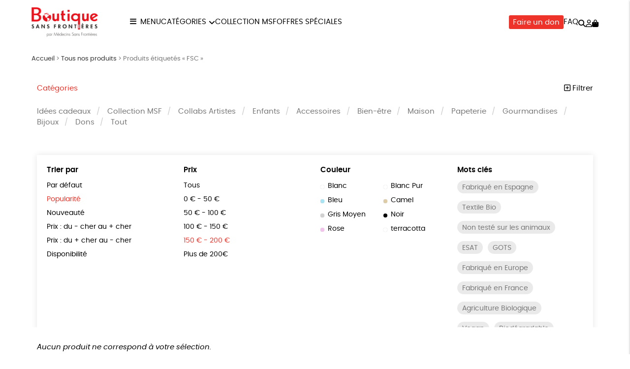

--- FILE ---
content_type: text/html; charset=UTF-8
request_url: https://boutique.msf.fr/etiquette-produit/fsc/?orderby=popularity&price=150%7C200&color=jaune
body_size: 16916
content:
<!DOCTYPE html><html lang=fr-FR prefix="og: https://ogp.me/ns#"><head><meta http-equiv="Content-Type" content="text/html; charset=UTF-8"><meta name="viewport" content="width=device-width, initial-scale=1, maximum-scale=5.0"><link rel=preconnect href=https://www.googletagmanager.com><title>FSC &bull; Boutique MSF</title><meta name="description" content="Le label FSC garantit que le produit provient de forêts gérées de manière responsable et/ou d’un matériau recyclé. Soucieux de garantir une gestion forestière écologiquement appropriée, le label assure le maintien de la biodiversité de la forêt."><meta name="robots" content="follow, noindex"><meta property="og:locale" content="fr_FR"><meta property="og:type" content="article"><meta property="og:title" content="FSC &bull; Boutique MSF"><meta property="og:description" content="Le label FSC garantit que le produit provient de forêts gérées de manière responsable et/ou d’un matériau recyclé. Soucieux de garantir une gestion forestière écologiquement appropriée, le label assure le maintien de la biodiversité de la forêt."><meta property="og:url" content="https://boutique.msf.fr/etiquette-produit/fsc/"><meta property="og:site_name" content="Boutique MSF"><meta name="twitter:card" content="summary_large_image"><meta name="twitter:title" content="FSC &bull; Boutique MSF"><meta name="twitter:description" content="Le label FSC garantit que le produit provient de forêts gérées de manière responsable et/ou d’un matériau recyclé. Soucieux de garantir une gestion forestière écologiquement appropriée, le label assure le maintien de la biodiversité de la forêt."><meta name="twitter:label1" content="Éléments"><meta name="twitter:data1" content="2"><link rel=dns-prefetch href=//assets.pinterest.com><style id=wp-img-auto-sizes-contain-inline-css>img:is([sizes=auto i],[sizes^="auto," i]){contain-intrinsic-size:3000px 1500px}</style><link rel=stylesheet href=https://boutique.msf.fr/wp-content/cache/minify/74606.css media=all><link rel=stylesheet href=https://boutique.msf.fr/wp-content/cache/minify/2f3fe.css media=all><link rel=stylesheet href=https://boutique.msf.fr/wp-content/cache/minify/de657.css media=all><link rel=stylesheet href=https://boutique.msf.fr/wp-content/cache/minify/c63c1.css media=all><link rel=stylesheet href=https://boutique.msf.fr/wp-content/cache/minify/c809f.css media=all><link rel=stylesheet href=https://boutique.msf.fr/wp-content/cache/minify/f02d5.css media=all> <script src=https://boutique.msf.fr/wp-includes/js/jquery/jquery.js id=jquery-js></script> <script src=https://boutique.msf.fr/wp-content/plugins/woocommerce/assets/js/jquery-blockui/jquery.blockUI.min.js id=wc-jquery-blockui-js defer=defer data-wp-strategy=defer></script> <script id=wc-add-to-cart-js-extra>var wc_add_to_cart_params = {"ajax_url":"/wp-admin/admin-ajax.php","wc_ajax_url":"/?wc-ajax=%%endpoint%%","i18n_view_cart":"Voir le panier","cart_url":"https://boutique.msf.fr/panier/","is_cart":"","cart_redirect_after_add":"no"};
//# sourceURL=wc-add-to-cart-js-extra</script> <script src=https://boutique.msf.fr/wp-content/plugins/woocommerce/assets/js/frontend/add-to-cart.min.js id=wc-add-to-cart-js defer=defer data-wp-strategy=defer></script> <script src=https://boutique.msf.fr/wp-content/plugins/woocommerce/assets/js/js-cookie/js.cookie.min.js id=wc-js-cookie-js defer=defer data-wp-strategy=defer></script> <script id=woocommerce-js-extra>var woocommerce_params = {"ajax_url":"/wp-admin/admin-ajax.php","wc_ajax_url":"/?wc-ajax=%%endpoint%%","i18n_password_show":"Afficher le mot de passe","i18n_password_hide":"Masquer le mot de passe"};
//# sourceURL=woocommerce-js-extra</script> <script src=https://boutique.msf.fr/wp-content/plugins/woocommerce/assets/js/frontend/woocommerce.min.js id=woocommerce-js defer=defer data-wp-strategy=defer></script> <link rel=https://api.w.org/ href=https://boutique.msf.fr/wp-json/ ><link rel=alternate title=JSON type=application/json href=https://boutique.msf.fr/wp-json/wp/v2/product_tag/101><meta name="google-site-verification" content="dQ3tZvSNTJgxvUlaSM2BQ2djXGhM5DO2SNqTg5bodfA"><style>/*<![CDATA[*/:root{--color:#ee342a;--darkcolor:#333}.complementary-donation th span.donation:before{background-image:url('https://boutique.msf.fr/wp-content/uploads/2021/08/icon-solidarity-90x84.png')}/*]]>*/</style> <script>window.dataLayer = window.dataLayer || [];
window.dataLayer.push({'language': 'fr'});
var rg_items = [];</script> <script>(function(w,d,s,l,i){w[l]=w[l]||[];w[l].push({'gtm.start':
new Date().getTime(),event:'gtm.js'});var f=d.getElementsByTagName(s)[0],
j=d.createElement(s),dl=l!='dataLayer'?'&l='+l:'';j.async=true;j.src=
'https://www.googletagmanager.com/gtm.js?id='+i+dl;f.parentNode.insertBefore(j,f);
})(window,document,'script','dataLayer','GTM-P737FGG');</script>  <noscript><style>.woocommerce-product-gallery{opacity:1 !important}</style></noscript><style class=wp-fonts-local>@font-face{font-family:Poppins;font-style:normal;font-weight:300;font-display:swap;src:url('https://boutique.msf.fr/wp-content/themes/rgshop-3/assets/fonts/poppins-light-webfont.woff2') format('woff2')}@font-face{font-family:Poppins;font-style:italic;font-weight:400;font-display:swap;src:url('https://boutique.msf.fr/wp-content/themes/rgshop-3/assets/fonts/poppins-lightitalic-webfont.woff2') format('woff2')}@font-face{font-family:Poppins;font-style:normal;font-weight:400;font-display:swap;src:url('https://boutique.msf.fr/wp-content/themes/rgshop-3/assets/fonts/poppins-regular-webfont.woff2') format('woff2')}@font-face{font-family:Poppins;font-style:italic;font-weight:400;font-display:swap;src:url('https://boutique.msf.fr/wp-content/themes/rgshop-3/assets/fonts/poppins-italic-webfont.woff2') format('woff2')}@font-face{font-family:Poppins;font-style:normal;font-weight:500;font-display:swap;src:url('https://boutique.msf.fr/wp-content/themes/rgshop-3/assets/fonts/poppins-semibold-webfont.woff2') format('woff2')}@font-face{font-family:Poppins;font-style:italic;font-weight:500;font-display:swap;src:url('https://boutique.msf.fr/wp-content/themes/rgshop-3/assets/fonts/poppins-semibolditalic-webfont.woff2') format('woff2')}@font-face{font-family:Poppins;font-style:normal;font-weight:700;font-display:swap;src:url('https://boutique.msf.fr/wp-content/themes/rgshop-3/assets/fonts/poppins-bold-webfont.woff2') format('woff2')}@font-face{font-family:Poppins;font-style:italic;font-weight:700;font-display:swap;src:url('https://boutique.msf.fr/wp-content/themes/rgshop-3/assets/fonts/poppins-bolditalic-webfont.woff2') format('woff2')}@font-face{font-family:"Bebas Neue";font-style:regular;font-weight:normal;font-display:swap;src:url('https://boutique.msf.fr/wp-content/themes/rgshop-3/assets/fonts/bebasneue-regular-webfont.woff2') format('woff2')}</style><link rel=icon href=https://boutique.msf.fr/wp-content/uploads/2021/08/cropped-favicon-32x32.png sizes=32x32><link rel=icon href=https://boutique.msf.fr/wp-content/uploads/2021/08/cropped-favicon-192x192.png sizes=192x192><link rel=apple-touch-icon href=https://boutique.msf.fr/wp-content/uploads/2021/08/cropped-favicon-180x180.png><meta name="msapplication-TileImage" content="https://boutique.msf.fr/wp-content/uploads/2021/08/cropped-favicon-270x270.png"><meta name=“google-site-verification” content=“Ja61n-TTB3a3hPC_KQq40vdbIA7McGZ9JgYWysYEuZU”><meta name="p:domain_verify" content="c882079c0837cb04eed833de10ff2ef6"><link rel=stylesheet href=https://boutique.msf.fr/wp-content/cache/minify/a7589.css media=all></head><body class="archive tax-product_tag term-fsc term-101 wp-custom-logo wp-theme-rgshop-3 theme-rgshop-3 woocommerce woocommerce-page woocommerce-no-js"><header class=site-header><div class=container><div class=header-wrapper><div class="burger hide-on-large-only"> <a href=#slide-out data-target=slide-out class="sidenav-trigger burger-icon"><span class=screen-reader-text>menu</span></a></div><div class=site-logo> <a href=https://boutique.msf.fr class=site-title><img width=640 height=284 src=https://boutique.msf.fr/wp-content/uploads/2021/08/cropped-image-2.png class=logo alt="Boutique MSF" decoding=async fetchpriority=high srcset="https://boutique.msf.fr/wp-content/uploads/2021/08/cropped-image-2.png 640w, https://boutique.msf.fr/wp-content/uploads/2021/08/cropped-image-2-90x40.png 90w" sizes="(max-width: 640px) 100vw, 640px"></a></div><div class="nav hide-on-med-and-down"><ul id=nav-menu class=nav-menu><li id=menu-item-47412 class="burger menu-item menu-item-type-custom menu-item-object-custom menu-item-47412"><a href=#>Menu</a></li> <li id=menu-item-42725 class="mega-menu menu-item menu-item-type-post_type menu-item-object-page menu-item-has-children menu-item-42725"><a href=https://boutique.msf.fr/tous-nos-produits/ >Catégories</a><ul class="sub-menu depth-1"> <li id=menu-item-47407 class="menu-item menu-item-type-taxonomy menu-item-object-product_cat menu-item-47407"><a href=https://boutique.msf.fr/offres-speciales/ ><img src=https://boutique.msf.fr/wp-content/uploads/2026/01/Visuels-Offre-speciale-1-300x300.jpg width=300 height=300 alt="Offres spéciales"><span class=title>Offres spéciales</span></a></li> <li id=menu-item-42718 class="menu-item menu-item-type-taxonomy menu-item-object-product_cat menu-item-42718"><a href=https://boutique.msf.fr/collection-msf/ ><img src=https://boutique.msf.fr/wp-content/uploads/2025/10/Collection-MSF_237_1-1-300x300.jpeg width=300 height=300 alt="Collection MSF"><span class=title>Collection MSF</span></a></li> <li id=menu-item-42717 class="menu-item menu-item-type-taxonomy menu-item-object-product_cat menu-item-42717"><a href=https://boutique.msf.fr/collabs/ ><img src=https://boutique.msf.fr/wp-content/uploads/2025/10/Collabs-Artistes_344_1-1-300x300.jpeg width=300 height=300 alt="Collabs Artistes"><span class=title>Collabs Artistes</span></a></li> <li id=menu-item-42720 class="menu-item menu-item-type-taxonomy menu-item-object-product_cat menu-item-42720"><a href=https://boutique.msf.fr/enfants/ ><img src=https://boutique.msf.fr/wp-content/uploads/2025/10/Enfants_7_1-2-1-300x300.jpeg width=300 height=300 alt=Enfants><span class=title>Enfants</span></a></li> <li id=menu-item-42714 class="menu-item menu-item-type-taxonomy menu-item-object-product_cat menu-item-42714"><a href=https://boutique.msf.fr/accessoires/ ><img src=https://boutique.msf.fr/wp-content/uploads/2025/10/Accessoires_6_1-1-300x300.webp width=300 height=300 alt=Accessoires><span class=title>Accessoires</span></a></li> <li id=menu-item-42715 class="menu-item menu-item-type-taxonomy menu-item-object-product_cat menu-item-42715"><a href=https://boutique.msf.fr/bien-etre/ ><img src=https://boutique.msf.fr/wp-content/uploads/2025/10/Bien-etre_13_1-1-300x300.webp width=300 height=300 alt=Bien-être><span class=title>Bien-être</span></a></li> <li id=menu-item-42723 class="menu-item menu-item-type-taxonomy menu-item-object-product_cat menu-item-42723"><a href=https://boutique.msf.fr/maison/ ><img src=https://boutique.msf.fr/wp-content/uploads/2025/10/Maison_9_1-1-300x300.jpeg width=300 height=300 alt=Maison><span class=title>Maison</span></a></li> <li id=menu-item-42724 class="menu-item menu-item-type-taxonomy menu-item-object-product_cat menu-item-42724"><a href=https://boutique.msf.fr/papeterie/ ><img src=https://boutique.msf.fr/wp-content/uploads/2025/10/Papeterie_10_1-1-300x300.webp width=300 height=300 alt=Papeterie><span class=title>Papeterie</span></a></li> <li id=menu-item-42721 class="menu-item menu-item-type-taxonomy menu-item-object-product_cat menu-item-42721"><a href=https://boutique.msf.fr/gourmandises/ ><img src=https://boutique.msf.fr/wp-content/uploads/2025/10/Gourmandises_14_1-1-300x300.jpeg width=300 height=300 alt=Gourmandises><span class=title>Gourmandises</span></a></li> <li id=menu-item-42716 class="menu-item menu-item-type-taxonomy menu-item-object-product_cat menu-item-42716"><a href=https://boutique.msf.fr/bijoux/ ><img src=https://boutique.msf.fr/wp-content/uploads/2022/08/Bague-Cascade_All_1750_1-e1664198161484-300x300.jpeg width=300 height=300 alt=Bijoux><span class=title>Bijoux</span></a></li></ul> </li> <li id=menu-item-42726 class="menu-item menu-item-type-taxonomy menu-item-object-product_cat menu-item-42726"><a href=https://boutique.msf.fr/collection-msf/ >Collection MSF</a></li> <li id=menu-item-47408 class="menu-item menu-item-type-taxonomy menu-item-object-product_cat menu-item-47408"><a href=https://boutique.msf.fr/offres-speciales/ >Offres spéciales</a></li></ul></div><div class=useful-links><ul id=topright-menu class="topright-menu hide-on-small-only"><li id=menu-item-43108 class="cta menu-item menu-item-type-taxonomy menu-item-object-product_cat menu-item-43108"><a href=https://boutique.msf.fr/dons/ >Faire un don</a></li> <li id=menu-item-42728 class="menu-item menu-item-type-post_type menu-item-object-page menu-item-42728"><a href=https://boutique.msf.fr/questions-frequentes/ >FAQ</a></li></ul><ul class=icons-menu> <li class=search><a href=# class=toggle-product-search aria-label=="Rechercher"><i class="fa-solid fa-magnifying-glass"></i><span class=screen-reader-text>Rechercher</span></a></li> <li class=account><a href=https://boutique.msf.fr/mon-compte/ ><i class="fa-regular fa-user"></i><span class=screen-reader-text>Mon compte</span></a></li> <li class=cart> <a class="cart-contents empty-cart" href=https://boutique.msf.fr/panier/ id=cart-icon title="Mon panier"> <i class="fa-solid fa-bag-shopping"></i> <span id=cart-count>0</span> </a> </li></ul></div></div></div></div></header><main id=rgoods-store class=product-tag><div class=container><div class="col s12"><nav aria-label=breadcrumbs class=rank-math-breadcrumb><p><a href=https://boutique.msf.fr>Accueil</a><span class=separator> &gt; </span><a href=https://boutique.msf.fr/tous-nos-produits/ >Tous nos produits</a><span class=separator> &gt; </span><span class=last>Produits étiquetés « FSC »</span></p></nav></div><div class=row id=product-filters><div class="col s6"> <a href=# class=toggle-categories>Catégories</a></div><div class="col s6 right-align"> <a href=# class=toggle-filters><i class="fa-regular fa-square-plus"></i> Filtrer</a></div><div class="col s12" id=shop-categories><ul id=categories class=categories><li id=menu-item-42118 class="menu-item menu-item-type-taxonomy menu-item-object-product_cat menu-item-42118"><a href=https://boutique.msf.fr/idees-cadeaux/ >Idées cadeaux</a></li> <li id=menu-item-31619 class="menu-item menu-item-type-taxonomy menu-item-object-product_cat menu-item-31619"><a href=https://boutique.msf.fr/collection-msf/ >Collection MSF</a></li> <li id=menu-item-25875 class="menu-item menu-item-type-taxonomy menu-item-object-product_cat menu-item-25875"><a href=https://boutique.msf.fr/collabs/ >Collabs Artistes</a></li> <li id=menu-item-250 class="menu-item menu-item-type-taxonomy menu-item-object-product_cat menu-item-250"><a href=https://boutique.msf.fr/enfants/ >Enfants</a></li> <li id=menu-item-249 class="menu-item menu-item-type-taxonomy menu-item-object-product_cat menu-item-249"><a href=https://boutique.msf.fr/accessoires/ >Accessoires</a></li> <li id=menu-item-1403 class="menu-item menu-item-type-taxonomy menu-item-object-product_cat menu-item-1403"><a href=https://boutique.msf.fr/bien-etre/ >Bien-être</a></li> <li id=menu-item-311 class="menu-item menu-item-type-taxonomy menu-item-object-product_cat menu-item-311"><a href=https://boutique.msf.fr/maison/ >Maison</a></li> <li id=menu-item-1382 class="menu-item menu-item-type-taxonomy menu-item-object-product_cat menu-item-1382"><a href=https://boutique.msf.fr/papeterie/ >Papeterie</a></li> <li id=menu-item-1404 class="menu-item menu-item-type-taxonomy menu-item-object-product_cat menu-item-1404"><a href=https://boutique.msf.fr/gourmandises/ >Gourmandises</a></li> <li id=menu-item-12377 class="menu-item menu-item-type-taxonomy menu-item-object-product_cat menu-item-12377"><a href=https://boutique.msf.fr/bijoux/ >Bijoux</a></li> <li id=menu-item-15115 class="menu-item menu-item-type-taxonomy menu-item-object-product_cat menu-item-15115"><a href=https://boutique.msf.fr/dons/ >Dons</a></li> <li id=menu-item-253 class="menu-item menu-item-type-post_type menu-item-object-page menu-item-253"><a href=https://boutique.msf.fr/tous-nos-produits/ >Tout</a></li></ul></div><div class="col s12 visible" id=shop-filters><div class=filters-wrapper><div class=row><div class="col s12 m6 l3"><div class=title>Trier par</div><ul class=sortby> <li><a href="https://boutique.msf.fr/tous-nos-produits/?orderby&price=150|200&color=jaune&product_tag=fsc">Par défaut</a></li><li><a href="https://boutique.msf.fr/tous-nos-produits/?orderby=popularity&price=150|200&color=jaune&product_tag=fsc" class=current>Popularité</a></li><li><a href="https://boutique.msf.fr/tous-nos-produits/?orderby=newness&price=150|200&color=jaune&product_tag=fsc">Nouveauté </a></li><li><a href="https://boutique.msf.fr/tous-nos-produits/?orderby=price&price=150|200&color=jaune&product_tag=fsc">Prix : du - cher au + cher</a></li><li><a href="https://boutique.msf.fr/tous-nos-produits/?orderby=price-desc&price=150|200&color=jaune&product_tag=fsc">Prix : du + cher au - cher</a></li><li><a href="https://boutique.msf.fr/tous-nos-produits/?orderby=availability&price=150|200&color=jaune&product_tag=fsc">Disponibilité</a></li></ul></div><div class="col s12 m6 l3"><div class=title>Prix</div><ul class=price> <li><a href="https://boutique.msf.fr/tous-nos-produits/?orderby=popularity&price&color=jaune&product_tag=fsc">Tous</a></li><li><a href="https://boutique.msf.fr/tous-nos-produits/?orderby=popularity&price=0|50&color=jaune&product_tag=fsc">0 &euro; - 50 &euro;</a></li><li><a href="https://boutique.msf.fr/tous-nos-produits/?orderby=popularity&price=50|100&color=jaune&product_tag=fsc">50 &euro; - 100 &euro;</a></li><li><a href="https://boutique.msf.fr/tous-nos-produits/?orderby=popularity&price=100|150&color=jaune&product_tag=fsc">100 &euro; - 150 &euro;</a></li><li><a href="https://boutique.msf.fr/tous-nos-produits/?orderby=popularity&price=150|200&color=jaune&product_tag=fsc" class=current>150 &euro; - 200 &euro;</a></li><li><a href="https://boutique.msf.fr/tous-nos-produits/?orderby=popularity&price=200|9999&color=jaune&product_tag=fsc">Plus de 200&euro;</a></li></ul></div><div class="col s12 m6 l3"><div class=title>Couleur</div><ul class=color> <li><a href="https://boutique.msf.fr/tous-nos-produits/?orderby=popularity&price=150|200&color=blanc&product_tag=fsc"><span class=color-code style=background:#ffffff></span>Blanc</a></li><li><a href="https://boutique.msf.fr/tous-nos-produits/?orderby=popularity&price=150|200&color=blanc-pur&product_tag=fsc"><span class=color-code style=background:></span>Blanc Pur</a></li><li><a href="https://boutique.msf.fr/tous-nos-produits/?orderby=popularity&price=150|200&color=bleu&product_tag=fsc"><span class=color-code style=background:#a8e4f4></span>Bleu</a></li><li><a href="https://boutique.msf.fr/tous-nos-produits/?orderby=popularity&price=150|200&color=camel&product_tag=fsc"><span class=color-code style=background:#ddcca6></span>Camel</a></li><li><a href="https://boutique.msf.fr/tous-nos-produits/?orderby=popularity&price=150|200&color=gris-moyen&product_tag=fsc"><span class=color-code style=background:#d1d1d1></span>Gris Moyen</a></li><li><a href="https://boutique.msf.fr/tous-nos-produits/?orderby=popularity&price=150|200&color=noir&product_tag=fsc"><span class=color-code style=background:#020202></span>Noir</a></li><li><a href="https://boutique.msf.fr/tous-nos-produits/?orderby=popularity&price=150|200&color=rose&product_tag=fsc"><span class=color-code style=background:#f4c3ed></span>Rose</a></li><li><a href="https://boutique.msf.fr/tous-nos-produits/?orderby=popularity&price=150|200&color=terracotta&product_tag=fsc"><span class=color-code style=background:></span>terracotta</a></li></ul></div><div class="col s12 m6 l3"><div class=title>Mots clés</div><div class=tags> <a href="https://boutique.msf.fr/etiquette-produit/fabrique-en-espagne/?orderby=popularity&price=150|200&color=jaune" class=product-tag>Fabriqué en Espagne</a><a href="https://boutique.msf.fr/etiquette-produit/textile-bio/?orderby=popularity&price=150|200&color=jaune" class=product-tag>Textile Bio</a><a href="https://boutique.msf.fr/etiquette-produit/non-teste-sur-les-animaux/?orderby=popularity&price=150|200&color=jaune" class=product-tag>Non testé sur les animaux</a><a href="https://boutique.msf.fr/etiquette-produit/esat/?orderby=popularity&price=150|200&color=jaune" class=product-tag>ESAT</a><a href="https://boutique.msf.fr/etiquette-produit/gots/?orderby=popularity&price=150|200&color=jaune" class=product-tag>GOTS</a><a href="https://boutique.msf.fr/etiquette-produit/fabrique-en-europe/?orderby=popularity&price=150|200&color=jaune" class=product-tag>Fabriqué en Europe</a><a href="https://boutique.msf.fr/etiquette-produit/fabrique-en-france/?orderby=popularity&price=150|200&color=jaune" class=product-tag>Fabriqué en France</a><a href="https://boutique.msf.fr/etiquette-produit/agriculture-biologique/?orderby=popularity&price=150|200&color=jaune" class=product-tag>Agriculture Biologique</a><a href="https://boutique.msf.fr/etiquette-produit/vegan/?orderby=popularity&price=150|200&color=jaune" class=product-tag>Vegan</a><a href="https://boutique.msf.fr/etiquette-produit/biodegradable/?orderby=popularity&price=150|200&color=jaune" class=product-tag>Biodégradable</a><a href="https://boutique.msf.fr/etiquette-produit/cosme-bio/?orderby=popularity&price=150|200&color=jaune" class=product-tag>Cosme Bio</a><a href="https://boutique.msf.fr/tous-nos-produits/?orderby=popularity&price=150|200&color=jaune" class="product-tag current">FSC</a><a href="https://boutique.msf.fr/etiquette-produit/fabrication-artisanale/?orderby=popularity&price=150|200&color=jaune" class=product-tag>Fabrication artisanale</a><a href="https://boutique.msf.fr/etiquette-produit/peace/?orderby=popularity&price=150|200&color=jaune" class=product-tag>PEFC</a></div></div><div class="col s12 center-align"> <a href=https://boutique.msf.fr/tous-nos-produits/ class=reset-filters>réinitialiser les filtres</a></div></div></div></div></div><div class=woocommerce-no-products-found><div class=woocommerce-info role=status> Aucun produit ne correspond à votre sélection.</div></div></div></main><div id=slide-out class=sidenav> <a class=site-logo href=https://boutique.msf.fr><img width=640 height=284 src=https://boutique.msf.fr/wp-content/uploads/2021/08/cropped-image-2.png class=logo alt="Boutique MSF" decoding=async loading=lazy srcset="https://boutique.msf.fr/wp-content/uploads/2021/08/cropped-image-2.png 640w, https://boutique.msf.fr/wp-content/uploads/2021/08/cropped-image-2-90x40.png 90w" sizes="auto, (max-width: 640px) 100vw, 640px"></a> <a href=# class=menu-back aria-label=retour><i class="fa-solid fa-arrow-left"></i> retour</a><ul id=mobile-nav class=mobile-menu><li id=menu-item-42735 class="menu-item menu-item-type-post_type menu-item-object-page menu-item-has-children menu-item-42735"><a href=https://boutique.msf.fr/tous-nos-produits/ >Tous nos produits</a><ul class="sub-menu depth-1"> <li id=menu-item-47410 class="menu-item menu-item-type-taxonomy menu-item-object-product_cat menu-item-47410"><a href=https://boutique.msf.fr/offres-speciales/ ><img src=https://boutique.msf.fr/wp-content/uploads/2026/01/Visuels-Offre-speciale-1-120x120.jpg width=300 height=300 alt="Offres spéciales"><span class=title>Offres spéciales</span></a></li> <li id=menu-item-42739 class="menu-item menu-item-type-taxonomy menu-item-object-product_cat menu-item-42739"><a href=https://boutique.msf.fr/collection-msf/ ><img src=https://boutique.msf.fr/wp-content/uploads/2025/10/Collection-MSF_237_1-1-120x120.jpeg width=300 height=300 alt="Collection MSF"><span class=title>Collection MSF</span></a></li> <li id=menu-item-42738 class="menu-item menu-item-type-taxonomy menu-item-object-product_cat menu-item-42738"><a href=https://boutique.msf.fr/collabs/ ><img src=https://boutique.msf.fr/wp-content/uploads/2025/10/Collabs-Artistes_344_1-1-120x120.jpeg width=300 height=300 alt="Collabs Artistes"><span class=title>Collabs Artistes</span></a></li> <li id=menu-item-42741 class="menu-item menu-item-type-taxonomy menu-item-object-product_cat menu-item-42741"><a href=https://boutique.msf.fr/enfants/ ><img src=https://boutique.msf.fr/wp-content/uploads/2025/10/Enfants_7_1-2-1-120x120.jpeg width=300 height=300 alt=Enfants><span class=title>Enfants</span></a></li> <li id=menu-item-42736 class="menu-item menu-item-type-taxonomy menu-item-object-product_cat menu-item-42736"><a href=https://boutique.msf.fr/accessoires/ ><img src=https://boutique.msf.fr/wp-content/uploads/2025/10/Accessoires_6_1-1-120x120.webp width=300 height=300 alt=Accessoires><span class=title>Accessoires</span></a></li> <li id=menu-item-42746 class="menu-item menu-item-type-taxonomy menu-item-object-product_cat menu-item-42746"><a href=https://boutique.msf.fr/bien-etre/ ><img src=https://boutique.msf.fr/wp-content/uploads/2025/10/Bien-etre_13_1-1-120x120.webp width=300 height=300 alt=Bien-être><span class=title>Bien-être</span></a></li> <li id=menu-item-42744 class="menu-item menu-item-type-taxonomy menu-item-object-product_cat menu-item-42744"><a href=https://boutique.msf.fr/maison/ ><img src=https://boutique.msf.fr/wp-content/uploads/2025/10/Maison_9_1-1-120x120.jpeg width=300 height=300 alt=Maison><span class=title>Maison</span></a></li> <li id=menu-item-42745 class="menu-item menu-item-type-taxonomy menu-item-object-product_cat menu-item-42745"><a href=https://boutique.msf.fr/papeterie/ ><img src=https://boutique.msf.fr/wp-content/uploads/2025/10/Papeterie_10_1-1-120x120.webp width=300 height=300 alt=Papeterie><span class=title>Papeterie</span></a></li> <li id=menu-item-42742 class="menu-item menu-item-type-taxonomy menu-item-object-product_cat menu-item-42742"><a href=https://boutique.msf.fr/gourmandises/ ><img src=https://boutique.msf.fr/wp-content/uploads/2025/10/Gourmandises_14_1-1-120x120.jpeg width=300 height=300 alt=Gourmandises><span class=title>Gourmandises</span></a></li> <li id=menu-item-42737 class="menu-item menu-item-type-taxonomy menu-item-object-product_cat menu-item-42737"><a href=https://boutique.msf.fr/bijoux/ ><img src=https://boutique.msf.fr/wp-content/uploads/2022/08/Bague-Cascade_All_1750_1-e1664198161484-120x120.jpeg width=300 height=300 alt=Bijoux><span class=title>Bijoux</span></a></li> <li id=menu-item-42740 class="menu-item menu-item-type-taxonomy menu-item-object-product_cat menu-item-42740"><a href=https://boutique.msf.fr/dons/ ><img src=https://boutique.msf.fr/wp-content/uploads/2021/08/CARTE-DE-VOEUX-SOURIRES-DE-TERRAIN_STATIONERY_316_1-4-120x120.jpeg width=300 height=300 alt=Dons><span class=title>Dons</span></a></li></ul> </li> <li id=menu-item-42752 class="menu-item menu-item-type-post_type menu-item-object-page menu-item-42752"><a href=https://boutique.msf.fr/marques/ >Les marques</a></li> <li id=menu-item-42753 class="toggle-product-search menu-item menu-item-type-custom menu-item-object-custom menu-item-42753"><a href=#>Rechercher</a></li> <li id=menu-item-42749 class="faq menu-item menu-item-type-post_type menu-item-object-page menu-item-42749"><a href=https://boutique.msf.fr/questions-frequentes/ >Questions fréquentes</a></li> <li id=menu-item-42751 class="tracking menu-item menu-item-type-post_type menu-item-object-page menu-item-42751"><a href=https://boutique.msf.fr/suivi-de-commande/ >Suivi de commande</a></li> <li id=menu-item-42754 class="account menu-item menu-item-type-post_type menu-item-object-page menu-item-42754"><a href=https://boutique.msf.fr/mon-compte/ >Mon compte</a></li> <li id=menu-item-42748 class="contact menu-item menu-item-type-post_type menu-item-object-page menu-item-42748"><a href=https://boutique.msf.fr/contactez-nous/ >Nous contacter</a></li> <li id=menu-item-42750 class="menu-item menu-item-type-post_type menu-item-object-page menu-item-42750"><a href=https://boutique.msf.fr/renvoyer-des-articles/ >Renvoyer des articles</a></li></ul>	<a href=# class=sidenav-close title=Fermer><span class=close-icon></span></a></div><div id=infoslide class=sidenav><div class=infoslide-content></div> <a href=# class=sidenav-close title=Fermer><span class=close-icon></span></a></div><div class=rgoods-footer-arguments><div class=container><div class=argument> <a href=# data-target=344 class=infoslide-trigger><div class=icon><img width=90 height=141 src=https://boutique.msf.fr/wp-content/uploads/2021/08/icon-ecology-90x141.png class=rgicon-img alt decoding=async loading=lazy srcset="https://boutique.msf.fr/wp-content/uploads/2021/08/icon-ecology-90x141.png 90w, https://boutique.msf.fr/wp-content/uploads/2021/08/icon-ecology.png 128w" sizes="auto, (max-width: 90px) 100vw, 90px">></div><div class=title>Un achat éco-responsable</div><div class=subtitle>des produits sélectionnés par RGoods</div> </a></div><div class=argument> <a href=# data-target=345 class=infoslide-trigger><div class=icon><img width=90 height=100 src=https://boutique.msf.fr/wp-content/uploads/2021/08/icon-like-90x100.png class=rgicon-img alt decoding=async loading=lazy srcset="https://boutique.msf.fr/wp-content/uploads/2021/08/icon-like-90x100.png 90w, https://boutique.msf.fr/wp-content/uploads/2021/08/icon-like.png 180w" sizes="auto, (max-width: 90px) 100vw, 90px">></div><div class=title>Garantie satisfait ou remboursé</div><div class=subtitle>14 jours pour changer d'avis</div> </a></div><div class=argument> <a href=# data-target=346 class=infoslide-trigger><div class=icon><img width=90 height=50 src=https://boutique.msf.fr/wp-content/uploads/2021/08/icon-delivery-90x50.png class=rgicon-img alt decoding=async loading=lazy srcset="https://boutique.msf.fr/wp-content/uploads/2021/08/icon-delivery-90x50.png 90w, https://boutique.msf.fr/wp-content/uploads/2021/08/icon-delivery.png 201w" sizes="auto, (max-width: 90px) 100vw, 90px">></div><div class=title>Livraison</div><div class=subtitle>sous 1 à 4 jours ouvrés</div> </a></div><div class=argument> <a href=# data-target=347 class=infoslide-trigger><div class=icon><img width=90 height=94 src=https://boutique.msf.fr/wp-content/uploads/2021/08/icon-charity-90x94.png class=rgicon-img alt decoding=async loading=lazy srcset="https://boutique.msf.fr/wp-content/uploads/2021/08/icon-charity-90x94.png 90w, https://boutique.msf.fr/wp-content/uploads/2021/08/icon-charity.png 192w" sizes="auto, (max-width: 90px) 100vw, 90px">></div><div class=title>Achats solidaires</div><div class=subtitle>Vos achats financent nos actions</div> </a></div><div class=argument> <a href=# data-target=348 class=infoslide-trigger><div class=icon><img width=90 height=72 src=https://boutique.msf.fr/wp-content/uploads/2021/08/icon-security-payment-90x72.png class=rgicon-img alt decoding=async loading=lazy srcset="https://boutique.msf.fr/wp-content/uploads/2021/08/icon-security-payment-90x72.png 90w, https://boutique.msf.fr/wp-content/uploads/2021/08/icon-security-payment.png 200w" sizes="auto, (max-width: 90px) 100vw, 90px">></div><div class=title>Paiement en ligne sécurisé</div><div class=subtitle></div> </a></div></div></div><footer class=page-footer><div class=container><div class=footer-widgets><div class="column categories"><div id=text-4 class=footer-widget><div class=widget-title>Nos produits</div><div class=textwidget><ul> <li style="list-style-type: none"><ul> <li><a href=https://boutique.msf.fr/collection-msf/ >Collection MSF</a></li> <li><a href=https://boutique.msf.fr/collabs/ >Collabs artistes</a></li> <li><a href=https://boutique.msf.fr/enfants/ >Enfants</a></li> <li><a href=https://boutique.msf.fr/accessoires/ >Accessoires</a></li> <li><a href=https://boutique.msf.fr/bien-etre/ >Bien-être</a></li> <li><a href=https://boutique.msf.fr/maison/ >Maison</a></li> <li><a href=https://boutique.msf.fr/gourmandises/ >Gourmandises</a></li> <li><a href=https://boutique.msf.fr/papeterie/ >Papeterie</a></li> <li><a href=https://boutique.msf.fr/bijoux/ >Bijoux</a></li></ul> </li></ul><p>&nbsp;</p></div></div></div><div class="column brands"><div id=text-6 class=footer-widget><div class=widget-title>La boutique</div><div class=textwidget><ul> <li><a href=https://boutique.msf.fr/conditions-de-vente/ >Conditions de vente</a></li> <li><a href=https://boutique.msf.fr/politique-de-confidentialite/ >Politique de confidentialité</a></li> <li><a href=https://boutique.msf.fr/mentions-legales/ >Mentions légales</a></li></ul></div></div><div id=text-5 class=footer-widget><div class=widget-title>Nos partenaires</div><div class=textwidget><ul> <li><a href=https://boutique.msf.fr/cartes-ethikdo/ >Cartes éthiKdo</a></li></ul></div></div></div><div class="column customer"><div id=text-3 class=footer-widget><div class=widget-title>Service client</div><div class=textwidget><ul> <li><a href=https://boutique.msf.fr/questions-frequentes/ >Questions fréquentes</a></li> <li><a href=https://boutique.msf.fr/suivi-de-commande/ >Suivi de commande</a></li> <li><a href=https://boutique.msf.fr/contactez-nous/ >Nous contacter</a></li> <li><a href=https://boutique.msf.fr/renvoyer-des-articles/ >Renvoyer des articles</a></li></ul></div></div></div><div class="column informations"><div id=rgoods-social-2 class=footer-widget><div class=widget-title>Suivez-nous</div><ul class=social-menu><li class=icon><a href=https://www.facebook.com/medecinssansfrontieres rel="nofollow noopener noreferrer" title="Suivez-nous sur Facebook" target=_blank rel=noopener><i class="fa-brands fa-facebook-f" aria-hidden=true></i></a></li><li class=icon><a href=https://twitter.com/msf_france rel="nofollow noopener noreferrer" title="Suivez-nous sur Twitter" target=_blank rel=noopener><i class="fa-brands fa-x-twitter" aria-hidden=true></i></a></li><li class=icon><a href=https://www.instagram.com/msf_fr rel="nofollow noopener noreferrer" title="Suivez-nous sur Instagram" target=_blank rel=noopener><i class="fa-brands fa-instagram" aria-hidden=true></i></a></li><li class=icon><a href=https://www.youtube.com/user/videosMSF rel="nofollow noopener noreferrer" title="Suivez-nous sur Youtube" target=_blank rel=noopener><i class="fa-brands fa-youtube" aria-hidden=true></i></a></li><li class=icon><a href=https://www.linkedin.com/company/médecins-sans-frontières-france rel="nofollow noopener noreferrer" title="Suivez-nous sur Linkedin" target=_blank rel=noopener><i class="fa-brands fa-linkedin-in" aria-hidden=true></i></a></li></ul></div></div></div></div><div class=signature><div class=container><div class=author><a href=https://www.rgoods.com class=rgoods target=_blank>Une boutique élaborée avec <i class="fa fa-heart" aria-hidden=true></i> par RGOODS</a></div><div class=hosting><a href=https://www.infomaniak.com/fr/hebergeur-ecologique rel=nofollow target=_blank>Hébergement vert certifié ISO14001 propulsé avec <i class="fa fa-heart" aria-hidden=true></i> par Infomaniak</a></div></div></div></footer><div id=search-wrapper><div class=search-overlay></div><div class=white><div class=container><div id=product-search><form role=search action=https://boutique.msf.fr/ method=get class=products-search-form> <input type=hidden name=post_type value=product> <input type=text name=s id=search value placeholder=Rechercher> <label for=search class=screen-reader-text>Rechercher un article</label> <a href=# class=toggle-product-search aria-label=Fermer><span class=close-icon></span></a></form></div><div id=search-result><div id=search-response></div></div></div></div></div> <a href=# class=arrow-top title="Haut de page"></a> <script type=speculationrules>{"prefetch":[{"source":"document","where":{"and":[{"href_matches":"/*"},{"not":{"href_matches":["/wp-*.php","/wp-admin/*","/wp-content/uploads/*","/wp-content/*","/wp-content/plugins/*","/wp-content/themes/rgshop-3/*","/*\\?(.+)"]}},{"not":{"selector_matches":"a[rel~=\"nofollow\"]"}},{"not":{"selector_matches":".no-prefetch, .no-prefetch a"}}]},"eagerness":"conservative"}]}</script>  <script>!function(e){if(!window.pintrk){window.pintrk=function(){window.pintrk.queue.push(Array.prototype.slice.call(arguments))};var n=window.pintrk;n.queue=[],n.version="3.0";var t=document.createElement("script");t.async=!0,t.src=e;var r=document.getElementsByTagName("script")[0];r.parentNode.insertBefore(t,r)}}("https://s.pinimg.com/ct/core.js");

  pintrk('load', '', { np: "woocommerce" } );
  pintrk('page');</script>  <script id=pinterest-tag-placeholder></script> <script>(function () {
			var c = document.body.className;
			c = c.replace(/woocommerce-no-js/, 'woocommerce-js');
			document.body.className = c;
		})();</script> <script async defer src=//assets.pinterest.com/js/pinit.js></script> <script src=https://boutique.msf.fr/wp-content/themes/rgshop-3/vendor/materialize/materialize.min.js id=materialize-js></script> <script src=https://boutique.msf.fr/wp-content/themes/rgshop-3/vendor/matchheight/jquery.matchheight.min.js id=match-js></script> <script src=https://boutique.msf.fr/wp-content/themes/rgshop-3/vendor/slick/slick.min.js id=slick-js></script> <script src=https://boutique.msf.fr/wp-includes/js/imagesloaded.min.js id=imagesloaded-js></script> <script src=https://boutique.msf.fr/wp-content/themes/rgshop-3/vendor/infinitescroll/infinite-scroll.pkgd.min.js id=infinite-js></script> <script id=rgoods-js-extra>var rgoods = {"ajaxurl":"https://boutique.msf.fr/wp-admin/admin-ajax.php","home_url":"https://boutique.msf.fr","cart_url":"https://boutique.msf.fr/panier/","checkout_url":"https://boutique.msf.fr/commander/","currency_symbol":"\u20ac","please_wait":"Patientez svp\u2026","add_to_cart":"Ajouter au panier","choose_option":"Choisir les options","wl_success_msg":"Merci ! Votre e-mail a \u00e9t\u00e9 ajout\u00e9 \u00e0 la liste","wl_remove_msg":"Voulez-vous vraiment supprimer cet article ?","wl_empty_list":"Votre liste d'envies est vide","share_confirm":"Votre message a \u00e9t\u00e9 envoy\u00e9 !","unavailable_var":"Ce choix n\u2019est pas disponible","return_text":"Envoyez-moi le bon de retour et les instructions","return_success":"Veuillez v\u00e9rifier vos e-mails, nous vous avons envoy\u00e9 votre bon de retour et les instructions.","max_qty_value":"quantit\u00e9 max atteinte pour ce produit !","contact_confirm":"Merci ! Votre message a \u00e9t\u00e9 envoy\u00e9","empty_result":"Nous sommes d\u00e9sol\u00e9s, aucun r\u00e9sultat n\u2019a \u00e9t\u00e9 trouv\u00e9"};
//# sourceURL=rgoods-js-extra</script> <script src=https://boutique.msf.fr/wp-content/themes/rgshop-3/assets/js/rgshop.51204.js id=rgoods-js></script> <script src=https://boutique.msf.fr/wp-content/themes/rgshop-3/vendor/swipebox/js/jquery.swipebox.min.js id=swipebox-js></script> <script>dataLayer.push({ ecommerce: null });
dataLayer.push({
	event: "view_item_list",
	ecommerce: {
		item_list_id: "fsc",
		item_list_name: "FSC",
		items: rg_items
	}
});</script> <script>$(document).ready(function() {
		if( !sessionStorage.getItem('catalog') ){
			sessionStorage.setItem('catalog', JSON.stringify({"45220":{"url":"https:\/\/boutique.msf.fr\/coffret-gourmand-solidaire\/","thumbnail":"https:\/\/boutique.msf.fr\/wp-content\/uploads\/2025\/12\/Bundle-MSF-epicerie-AH-25_FOOD_6905_1-1-300x300.jpeg","name":"Coffret gourmand solidaire","price":"<span class=\"woocommerce-Price-amount amount\"><bdi>100,00<span class=\"woocommerce-Price-currencySymbol\">&euro;<\/span><\/bdi><\/span>"},"45185":{"url":"https:\/\/boutique.msf.fr\/coffret-jeunesse-en-mission-avec-msf\/","thumbnail":"https:\/\/boutique.msf.fr\/wp-content\/uploads\/2025\/12\/Bundle-Jeux-MSF-AH25_KIDS_6904_1-2-300x300.jpeg","name":"Coffret jeunesse : en mission avec MSF","price":"<span class=\"woocommerce-Price-amount amount\"><bdi>50,00<span class=\"woocommerce-Price-currencySymbol\">&euro;<\/span><\/bdi><\/span>"},"43450":{"url":"https:\/\/boutique.msf.fr\/chaussettes-solidaires-dilly-socks-x-msf\/","thumbnail":"https:\/\/boutique.msf.fr\/wp-content\/uploads\/2025\/11\/Paire-de-chaussettes-MSF_FASHION_6752_1-300x300.jpeg","name":"Chaussettes solidaires \u2013 Dilly\u202fSocks x MSF","price":"<span class=\"woocommerce-Price-amount amount\"><bdi>16,90<span class=\"woocommerce-Price-currencySymbol\">&euro;<\/span><\/bdi><\/span>"},"43408":{"url":"https:\/\/boutique.msf.fr\/si-jetais-le-docteur\/","thumbnail":"https:\/\/boutique.msf.fr\/wp-content\/uploads\/2025\/11\/Si-jetais-le-docteur_KIDS_6788_1-1-300x300.jpeg","name":"Si j'\u00e9tais le docteur","price":"<span class=\"woocommerce-Price-amount amount\"><bdi>32,90<span class=\"woocommerce-Price-currencySymbol\">&euro;<\/span><\/bdi><\/span>"},"42704":{"url":"https:\/\/boutique.msf.fr\/t-shirt-unisexe-noir-msf-quest\/","thumbnail":"https:\/\/boutique.msf.fr\/wp-content\/uploads\/2025\/11\/T-shirt-unisexe-noir-MSF-Quest_ON-DEMAND-PACK_6851_1-300x300.png","name":"T-shirt unisexe noir - MSF Quest","price":"<span class=\"woocommerce-Price-amount amount\"><bdi>34,90<span class=\"woocommerce-Price-currencySymbol\">&euro;<\/span><\/bdi><\/span>"},"41602":{"url":"https:\/\/boutique.msf.fr\/kit-creatif-6-chats-a-colorier\/","thumbnail":"https:\/\/boutique.msf.fr\/wp-content\/uploads\/2025\/10\/Les-chats-en-papier-a-colorier_STATIONERY_4148_1-300x300.jpeg","name":"Kit cr\u00e9atif - 6 chats \u00e0 colorier","price":"<span class=\"woocommerce-Price-amount amount\"><bdi>13,90<span class=\"woocommerce-Price-currencySymbol\">&euro;<\/span><\/bdi><\/span>"},"41595":{"url":"https:\/\/boutique.msf.fr\/duo-miel-de-lavande-tilleul-bio-500g\/","thumbnail":"https:\/\/boutique.msf.fr\/wp-content\/uploads\/2025\/10\/Duo-Miel-de-lavande-tilleul-BIO-500g_FOOD_2737_1-300x300.jpeg","name":"Duo Miel de lavande &amp; tilleul","price":"<span class=\"woocommerce-Price-amount amount\"><bdi>23,90<span class=\"woocommerce-Price-currencySymbol\">&euro;<\/span><\/bdi><\/span>"},"41588":{"url":"https:\/\/boutique.msf.fr\/duo-bonbons-au-miel\/","thumbnail":"https:\/\/boutique.msf.fr\/wp-content\/uploads\/2025\/10\/Duo-Bonbons-au-miel-intense-coquelicot-BIO_FOOD_2738_1-300x300.jpeg","name":"Duo Bonbons au miel","price":"<span class=\"woocommerce-Price-amount amount\"><bdi>11,80<span class=\"woocommerce-Price-currencySymbol\">&euro;<\/span><\/bdi><\/span>"},"41581":{"url":"https:\/\/boutique.msf.fr\/kit-a-fabriquer-mes-empreintes-en-pate-a-modeler\/","thumbnail":"https:\/\/boutique.msf.fr\/wp-content\/uploads\/2025\/10\/Patadur-Empreintes-a-creer_KIDS_3680_1-300x300.jpeg","name":"Kit \u00e0 fabriquer - Mes empreintes en p\u00e2te \u00e0 modeler","price":"<span class=\"woocommerce-Price-amount amount\"><bdi>12,90<span class=\"woocommerce-Price-currencySymbol\">&euro;<\/span><\/bdi><\/span>"},"41578":{"url":"https:\/\/boutique.msf.fr\/navettes-de-provence-par-pierre-herme\/","thumbnail":"https:\/\/boutique.msf.fr\/wp-content\/uploads\/2025\/10\/Navettes-de-Provence-par-Pierre-Herme_FOOD_2522_1-300x300.jpeg","name":"Navettes de Provence par Pierre Herm\u00e9","price":"<span class=\"woocommerce-Price-amount amount\"><bdi>10,95<span class=\"woocommerce-Price-currencySymbol\">&euro;<\/span><\/bdi><\/span>"},"41573":{"url":"https:\/\/boutique.msf.fr\/telescope-portatif\/","thumbnail":"https:\/\/boutique.msf.fr\/wp-content\/uploads\/2025\/10\/Projecteur-detoiles-Stellarscope_KIDS_3069_1-300x300.png","name":"T\u00e9lescope portatif","price":"<span class=\"woocommerce-Price-amount amount\"><bdi>35,00<span class=\"woocommerce-Price-currencySymbol\">&euro;<\/span><\/bdi><\/span>"},"41568":{"url":"https:\/\/boutique.msf.fr\/calendrier-marque-pages-fleur-de-naissance-2026\/","thumbnail":"https:\/\/boutique.msf.fr\/wp-content\/uploads\/2025\/10\/Calendrier-12-marque-pages-ensemences-2026-fleur-de-naissance_STATIONERY_4224_1-300x300.png","name":"Calendrier marque-pages Fleur de naissance 2026","price":"<span class=\"woocommerce-Price-amount amount\"><bdi>16,00<span class=\"woocommerce-Price-currencySymbol\">&euro;<\/span><\/bdi><\/span>"},"41560":{"url":"https:\/\/boutique.msf.fr\/histoires-de-la-mer\/","thumbnail":"https:\/\/boutique.msf.fr\/wp-content\/uploads\/2025\/10\/Histoires-de-la-mer_STATIONERY_4172_1-300x300.jpeg","name":"Histoires de la mer","price":"<span class=\"woocommerce-Price-amount amount\"><bdi>24,90<span class=\"woocommerce-Price-currencySymbol\">&euro;<\/span><\/bdi><\/span>"},"41552":{"url":"https:\/\/boutique.msf.fr\/installe-ton-camp-dans-la-foret\/","thumbnail":"https:\/\/boutique.msf.fr\/wp-content\/uploads\/2025\/10\/Installe-ton-camp-dans-la-foret-50-realisations-avec-du-bois-et-de-la-ficelle_STATIONERY_4170_1-5-300x300.jpeg","name":"Installe ton camp dans la for\u00eat","price":"<span class=\"woocommerce-Price-amount amount\"><bdi>13,90<span class=\"woocommerce-Price-currencySymbol\">&euro;<\/span><\/bdi><\/span>"},"41544":{"url":"https:\/\/boutique.msf.fr\/lot-de-2-torchons-artisanaux-les-citrons-verts-les-poissons\/","thumbnail":"https:\/\/boutique.msf.fr\/wp-content\/uploads\/2025\/10\/Lot-de-2-torchons-artisanaux-Les-citrons-verts-les-poissons_HOME_4194_1-1-300x300.jpeg","name":"Lot de 2 torchons artisanaux - Les citrons verts &amp; les poissons","price":"<span class=\"woocommerce-Price-amount amount\"><bdi>35,00<span class=\"woocommerce-Price-currencySymbol\">&euro;<\/span><\/bdi><\/span>"},"41536":{"url":"https:\/\/boutique.msf.fr\/spray-ambiance-fleur-de-cerisier\/","thumbnail":"https:\/\/boutique.msf.fr\/wp-content\/uploads\/2025\/10\/Spray-ambiance-fleur-de-cerisier-100ml_HOME_4238_1-300x300.jpeg","name":"Spray ambiance fleur de cerisier","price":"<span class=\"woocommerce-Price-amount amount\"><bdi>21,90<span class=\"woocommerce-Price-currencySymbol\">&euro;<\/span><\/bdi><\/span>"},"41531":{"url":"https:\/\/boutique.msf.fr\/assortiment-de-grands-pralines-boite-fleuri\/","thumbnail":"https:\/\/boutique.msf.fr\/wp-content\/uploads\/2025\/10\/Assortiment-de-grands-pralines-Boite-fleuri_FOOD_4190_1-300x300.jpeg","name":"Assortiment de grands pralin\u00e9s - Boite fleuri","price":"<span class=\"woocommerce-Price-amount amount\"><bdi>16,90<span class=\"woocommerce-Price-currencySymbol\">&euro;<\/span><\/bdi><\/span>"},"41527":{"url":"https:\/\/boutique.msf.fr\/coffret-sel-de-camargue-et-herbes-de-provence-bio-pbvc009\/","thumbnail":"https:\/\/boutique.msf.fr\/wp-content\/uploads\/2025\/10\/Coffret-Sel-de-camargue-et-Herbes-de-Provence-Bio-PBVC009_FOOD_4162_1-300x300.jpeg","name":"Coffret Sel de camargue et Herbes de Provence Bio","price":"<span class=\"woocommerce-Price-amount amount\"><bdi>24,50<span class=\"woocommerce-Price-currencySymbol\">&euro;<\/span><\/bdi><\/span>"},"41522":{"url":"https:\/\/boutique.msf.fr\/duo-de-biscuits-demi-lune-extra-vanille-chocolat-280-gr\/","thumbnail":"https:\/\/boutique.msf.fr\/wp-content\/uploads\/2025\/10\/Duo-de-biscuits-demi-lune-extra-vanille-chocolat-280-gr_FOOD_4249_1-4-300x300.jpeg","name":"Duo de biscuits demi-lune : extra vanille &amp; chocolat - 280 gr","price":"<span class=\"woocommerce-Price-amount amount\"><bdi>16,90<span class=\"woocommerce-Price-currencySymbol\">&euro;<\/span><\/bdi><\/span>"},"41507":{"url":"https:\/\/boutique.msf.fr\/boite-metal-langues-de-chat-patissieres\/","thumbnail":"https:\/\/boutique.msf.fr\/wp-content\/uploads\/2025\/10\/Boite-metal-Langues-de-chat-patissieres-160g_FOOD_4184_1-300x300.png","name":"Boite m\u00e9tal langues de chat p\u00e2tissi\u00e8res","price":"<span class=\"woocommerce-Price-amount amount\"><bdi>19,90<span class=\"woocommerce-Price-currencySymbol\">&euro;<\/span><\/bdi><\/span>"},"41502":{"url":"https:\/\/boutique.msf.fr\/eau-de-toilette-rose-50-ml\/","thumbnail":"https:\/\/boutique.msf.fr\/wp-content\/uploads\/2025\/10\/Eau-de-toilette-rose-50-ml_BEAUTY_4239_1-300x300.jpeg","name":"Eau de toilette rose 50 ml","price":"<span class=\"woocommerce-Price-amount amount\"><bdi>32,00<span class=\"woocommerce-Price-currencySymbol\">&euro;<\/span><\/bdi><\/span>"},"41495":{"url":"https:\/\/boutique.msf.fr\/huile-de-pepins-de-figue-de-barbarie\/","thumbnail":"https:\/\/boutique.msf.fr\/wp-content\/uploads\/2025\/10\/Huile-de-pepins-de-figue-de-barbarie-BIO_BEAUTY_2528_1-300x300.jpeg","name":"Huile de p\u00e9pins de figue de barbarie","price":"<span class=\"woocommerce-Price-amount amount\"><bdi>26,90<span class=\"woocommerce-Price-currencySymbol\">&euro;<\/span><\/bdi><\/span>"},"41492":{"url":"https:\/\/boutique.msf.fr\/huile-dargan\/","thumbnail":"https:\/\/boutique.msf.fr\/wp-content\/uploads\/2025\/10\/Huile-dargan-50-ml_BEAUTY_4187_1-300x300.jpeg","name":"Huile d'argan","price":"<span class=\"woocommerce-Price-amount amount\"><bdi>14,90<span class=\"woocommerce-Price-currencySymbol\">&euro;<\/span><\/bdi><\/span>"},"41486":{"url":"https:\/\/boutique.msf.fr\/peluche-petit-coussin-elephant\/","thumbnail":"https:\/\/boutique.msf.fr\/wp-content\/uploads\/2025\/10\/Peluche-petit-coussin-elephant-Y21401_KIDS_4287_1-300x300.jpeg","name":"Peluche petit coussin \u00e9l\u00e9phant","price":"<span class=\"woocommerce-Price-amount amount\"><bdi>35,00<span class=\"woocommerce-Price-currencySymbol\">&euro;<\/span><\/bdi><\/span>"},"41471":{"url":"https:\/\/boutique.msf.fr\/coffret-zero-dechets-rose\/","thumbnail":"https:\/\/boutique.msf.fr\/wp-content\/uploads\/2025\/10\/Coffret-zero-dechets-lingettes-charlotte-de-douche-savon_BEAUTY_4240_1-300x300.jpeg","name":"Coffret z\u00e9ro d\u00e9chets rose","price":"<span class=\"woocommerce-Price-amount amount\"><bdi>37,50<span class=\"woocommerce-Price-currencySymbol\">&euro;<\/span><\/bdi><\/span>"},"41467":{"url":"https:\/\/boutique.msf.fr\/les-emotions\/","thumbnail":"https:\/\/boutique.msf.fr\/wp-content\/uploads\/2025\/10\/Jeux-pour-comprendre-les-emotions_KIDS_4260_1-300x300.jpeg","name":"Les \u00e9motions","price":"<del aria-hidden=\"true\"><span class=\"woocommerce-Price-amount amount\"><bdi>10,90<span class=\"woocommerce-Price-currencySymbol\">&euro;<\/span><\/bdi><\/span><\/del> <span class=\"screen-reader-text\">Le prix initial \u00e9tait\u00a0: 10,90&euro;.<\/span><ins aria-hidden=\"true\"><span class=\"woocommerce-Price-amount amount\"><bdi>8,70<span class=\"woocommerce-Price-currencySymbol\">&euro;<\/span><\/bdi><\/span><\/ins><span class=\"screen-reader-text\">Le prix actuel est\u00a0: 8,70&euro;.<\/span> <span class=\"discount\">-20%<\/span>"},"41460":{"url":"https:\/\/boutique.msf.fr\/new-assortiments-de-croquets-biscuits-aperitif-boite-metal-300-g\/","thumbnail":"https:\/\/boutique.msf.fr\/wp-content\/uploads\/2025\/10\/NEW-Assortiments-de-croquets-Biscuits-aperitif-Boite-metal-300-g_FOOD_4335_1-300x300.jpeg","name":"Assortiments de croquets - Biscuits ap\u00e9ritif","price":"<span class=\"woocommerce-Price-amount amount\"><bdi>19,90<span class=\"woocommerce-Price-currencySymbol\">&euro;<\/span><\/bdi><\/span>"},"41136":{"url":"https:\/\/boutique.msf.fr\/la-legende-du-colibri\/","thumbnail":"https:\/\/boutique.msf.fr\/wp-content\/uploads\/2025\/10\/La-legende-du-colibri_KIDS_4167_1-300x300.jpeg","name":"La l\u00e9gende du colibri","price":"<span class=\"woocommerce-Price-amount amount\"><bdi>25,00<span class=\"woocommerce-Price-currencySymbol\">&euro;<\/span><\/bdi><\/span>"},"40838":{"url":"https:\/\/boutique.msf.fr\/savon-liquide-de-marseille-bio\/","thumbnail":"https:\/\/boutique.msf.fr\/wp-content\/uploads\/2025\/10\/Savon-liquide-de-Marseille-certifie-Bio-500-ml_BEAUTY_4178_1-300x300.jpeg","name":"Savon liquide de Marseille bio","price":"<span class=\"woocommerce-Price-amount amount\"><bdi>14,90<span class=\"woocommerce-Price-currencySymbol\">&euro;<\/span><\/bdi><\/span>"},"39780":{"url":"https:\/\/boutique.msf.fr\/calendrier-photos-echappees-lointaines-2026\/","thumbnail":"https:\/\/boutique.msf.fr\/wp-content\/uploads\/2025\/08\/CALENDRIER-PHOTOS-ECHAPPEES-LOINTAINES-_STATIONERY_4226_1-300x300.jpeg","name":"Calendrier photos - \u00c9chapp\u00e9es lointaines","price":"<del aria-hidden=\"true\"><span class=\"woocommerce-Price-amount amount\"><bdi>14,00<span class=\"woocommerce-Price-currencySymbol\">&euro;<\/span><\/bdi><\/span><\/del> <span class=\"screen-reader-text\">Le prix initial \u00e9tait\u00a0: 14,00&euro;.<\/span><ins aria-hidden=\"true\"><span class=\"woocommerce-Price-amount amount\"><bdi>9,80<span class=\"woocommerce-Price-currencySymbol\">&euro;<\/span><\/bdi><\/span><\/ins><span class=\"screen-reader-text\">Le prix actuel est\u00a0: 9,80&euro;.<\/span> <span class=\"discount\">-30%<\/span>"},"39668":{"url":"https:\/\/boutique.msf.fr\/8-cartes-de-voeux-animaux-sauvages\/","thumbnail":"https:\/\/boutique.msf.fr\/wp-content\/uploads\/2025\/08\/8-CARTES-DE-VOEUX-ANIMAUX-SAUVAGES_STATIONERY_6700_1-300x300.jpeg","name":"8 CARTES DE VOEUX \"ANIMAUX SAUVAGES\"","price":"<span class=\"woocommerce-Price-amount amount\"><bdi>11,00<span class=\"woocommerce-Price-currencySymbol\">&euro;<\/span><\/bdi><\/span>"},"39650":{"url":"https:\/\/boutique.msf.fr\/gants-de-jardinage\/","thumbnail":"https:\/\/boutique.msf.fr\/wp-content\/uploads\/2025\/06\/Gants-de-jardinage_HOME_3679_1-300x300.jpeg","name":"Gants de jardinage","price":"<span class=\"woocommerce-Price-amount amount\"><bdi>35,00<span class=\"woocommerce-Price-currencySymbol\">&euro;<\/span><\/bdi><\/span>"},"39645":{"url":"https:\/\/boutique.msf.fr\/coffret-de-tartinades\/","thumbnail":"https:\/\/boutique.msf.fr\/wp-content\/uploads\/2025\/06\/Coffret-de-tartinades_FOOD_2271_1-300x300.jpeg","name":"Coffret de tartinades","price":"<span class=\"woocommerce-Price-amount amount\"><bdi>27,90<span class=\"woocommerce-Price-currencySymbol\">&euro;<\/span><\/bdi><\/span>"},"39628":{"url":"https:\/\/boutique.msf.fr\/trousse-enfant-en-cuir-recycle\/","thumbnail":"https:\/\/boutique.msf.fr\/wp-content\/uploads\/2025\/06\/Trousse-enfant-en-cuir-recycle_ACCESSORIES_2038_1-1-300x300.jpeg","name":"Trousse enfant en cuir recycl\u00e9","price":"<span class=\"woocommerce-Price-amount amount\"><bdi>10,50<span class=\"woocommerce-Price-currencySymbol\">&euro;<\/span><\/bdi><\/span>"},"39613":{"url":"https:\/\/boutique.msf.fr\/carnet-de-notes-msf\/","thumbnail":"https:\/\/boutique.msf.fr\/wp-content\/uploads\/2025\/07\/Carnet-personnalise-MSF_STATIONERY_4253_1-300x300.png","name":"Carnet de notes MSF","price":"<span class=\"woocommerce-Price-amount amount\"><bdi>15,90<span class=\"woocommerce-Price-currencySymbol\">&euro;<\/span><\/bdi><\/span>"},"39612":{"url":"https:\/\/boutique.msf.fr\/agenda-2026\/","thumbnail":"https:\/\/boutique.msf.fr\/wp-content\/uploads\/2025\/08\/Agenda-A6-2026_STATIONERY_4252_1-300x300.jpeg","name":"Agenda 2026","price":"<span class=\"woocommerce-Price-amount amount\"><bdi>16,00<span class=\"woocommerce-Price-currencySymbol\">&euro;<\/span><\/bdi><\/span>"},"39603":{"url":"https:\/\/boutique.msf.fr\/coffret-cremes-mains-aux-absolues-de-parfum-fleur-doranger-geranium-et-jasmin-3x30ml\/","thumbnail":"https:\/\/boutique.msf.fr\/wp-content\/uploads\/2025\/06\/Coffret-Cremes-Mains-aux-absolues-de-parfum-Fleur-dOranger-Geranium-et-Jasmin-3x30ML_BEAUTY_4237_1-1-300x300.jpeg","name":"Coffret cr\u00e8mes mains","price":"<span class=\"woocommerce-Price-amount amount\"><bdi>22,90<span class=\"woocommerce-Price-currencySymbol\">&euro;<\/span><\/bdi><\/span>"},"39597":{"url":"https:\/\/boutique.msf.fr\/coffret-rituel-soin-bio\/","thumbnail":"https:\/\/boutique.msf.fr\/wp-content\/uploads\/2025\/10\/Coffret-de-beaute-Noel_BEAUTY_4216_1-300x300.jpeg","name":"Coffret rituel soin bio","price":"<span class=\"woocommerce-Price-amount amount\"><bdi>42,90<span class=\"woocommerce-Price-currencySymbol\">&euro;<\/span><\/bdi><\/span>"},"39593":{"url":"https:\/\/boutique.msf.fr\/the-blanc-de-noel\/","thumbnail":"https:\/\/boutique.msf.fr\/wp-content\/uploads\/2025\/08\/The-de-noel-Bio-2025_FOOD_4186_1-300x300.jpeg","name":"Th\u00e9 blanc de no\u00ebl","price":"<span class=\"woocommerce-Price-amount amount\"><bdi>21,90<span class=\"woocommerce-Price-currencySymbol\">&euro;<\/span><\/bdi><\/span>"},"39589":{"url":"https:\/\/boutique.msf.fr\/preparation-pour-chocolat-chaud-2\/","thumbnail":"https:\/\/boutique.msf.fr\/wp-content\/uploads\/2025\/08\/Preparation-pour-chocolat-chaud_FOOD_4153_1-300x300.jpeg","name":"Chocolat en poudre","price":"<span class=\"woocommerce-Price-amount amount\"><bdi>19,90<span class=\"woocommerce-Price-currencySymbol\">&euro;<\/span><\/bdi><\/span>"},"39583":{"url":"https:\/\/boutique.msf.fr\/coffret-de-3-mini-pains-depices\/","thumbnail":"https:\/\/boutique.msf.fr\/wp-content\/uploads\/2025\/06\/Coffret-de-3-mini-pains-depices_FOOD_2846_1-300x300.png","name":"Coffret de 3 mini pains d'\u00e9pices","price":"<span class=\"woocommerce-Price-amount amount\"><bdi>23,00<span class=\"woocommerce-Price-currencySymbol\">&euro;<\/span><\/bdi><\/span>"},"39578":{"url":"https:\/\/boutique.msf.fr\/boite-de-pates-de-fruits\/","thumbnail":"https:\/\/boutique.msf.fr\/wp-content\/uploads\/2025\/09\/Boite-pates-de-fruits-130-gr_FOOD_4181_1-300x300.jpeg","name":"Bo\u00eete de p\u00e2tes de fruits","price":"<span class=\"woocommerce-Price-amount amount\"><bdi>16,00<span class=\"woocommerce-Price-currencySymbol\">&euro;<\/span><\/bdi><\/span>"},"39571":{"url":"https:\/\/boutique.msf.fr\/boite-jungle-truffes-fantaisies-natures-sans-huile-de-palme-250-grammes\/","thumbnail":"https:\/\/boutique.msf.fr\/wp-content\/uploads\/2025\/08\/Boite-Jungle-truffes-fantaisies-natures-sans-huile-de-palme-250-grammes_FOOD_4189_1-2-300x300.jpeg","name":"Truffes fantaisie nature","price":"<span class=\"woocommerce-Price-amount amount\"><bdi>16,00<span class=\"woocommerce-Price-currencySymbol\">&euro;<\/span><\/bdi><\/span>"},"39564":{"url":"https:\/\/boutique.msf.fr\/coffret-de-8-marrons-glaces\/","thumbnail":"https:\/\/boutique.msf.fr\/wp-content\/uploads\/2025\/08\/Coffret-de-8-marrons-glaces_FOOD_4161_1-3-300x300.jpeg","name":"Coffret de marrons gla\u00e7\u00e9s","price":"<span class=\"woocommerce-Price-amount amount\"><bdi>27,90<span class=\"woocommerce-Price-currencySymbol\">&euro;<\/span><\/bdi><\/span>"},"39558":{"url":"https:\/\/boutique.msf.fr\/coffret-12-oursons-guimauves-au-chocolat\/","thumbnail":"https:\/\/boutique.msf.fr\/wp-content\/uploads\/2025\/06\/Coffret-12-oursons-guimauves-au-chocolat_FOOD_4152_1-300x300.jpeg","name":"Coffret - 12 oursons guimauves au chocolat","price":"<span class=\"woocommerce-Price-amount amount\"><bdi>16,90<span class=\"woocommerce-Price-currencySymbol\">&euro;<\/span><\/bdi><\/span>"},"39553":{"url":"https:\/\/boutique.msf.fr\/les-grands-petits-voyages-demil\/","thumbnail":"https:\/\/boutique.msf.fr\/wp-content\/uploads\/2025\/08\/Les-Grands-petits-voyages-dEmil_STATIONERY_4171_1-300x300.jpeg","name":"Les Grands petits voyages d'Emil","price":"<span class=\"woocommerce-Price-amount amount\"><bdi>17,95<span class=\"woocommerce-Price-currencySymbol\">&euro;<\/span><\/bdi><\/span>"},"39548":{"url":"https:\/\/boutique.msf.fr\/je-nai-pas-de-frontieres\/","thumbnail":"https:\/\/boutique.msf.fr\/wp-content\/uploads\/2025\/06\/Je-nai-pas-de-frontieres_STATIONERY_4267_1-300x300.jpeg","name":"Livre - Je n'ai pas de fronti\u00e8re","price":"<span class=\"woocommerce-Price-amount amount\"><bdi>17,00<span class=\"woocommerce-Price-currencySymbol\">&euro;<\/span><\/bdi><\/span>"},"39541":{"url":"https:\/\/boutique.msf.fr\/grandir-rue-monde\/","thumbnail":"https:\/\/boutique.msf.fr\/wp-content\/uploads\/2025\/08\/Grandir-rue-monde_STATIONERY_4266_1-300x300.jpeg","name":"Grandir rue monde","price":"<span class=\"woocommerce-Price-amount amount\"><bdi>17,00<span class=\"woocommerce-Price-currencySymbol\">&euro;<\/span><\/bdi><\/span>"},"39537":{"url":"https:\/\/boutique.msf.fr\/la-tour-dequilibre\/","thumbnail":"https:\/\/boutique.msf.fr\/wp-content\/uploads\/2025\/06\/La-tour-dequilibre_KIDS_2586_1-300x300.jpeg","name":"La tour d'\u00e9quilibre","price":"<span class=\"woocommerce-Price-amount amount\"><bdi>15,95<span class=\"woocommerce-Price-currencySymbol\">&euro;<\/span><\/bdi><\/span>"},"39531":{"url":"https:\/\/boutique.msf.fr\/loto-des-odeurs\/","thumbnail":"https:\/\/boutique.msf.fr\/wp-content\/uploads\/2025\/08\/Loto-des-odeurs_KIDS_4166_1-300x300.png","name":"Loto des odeurs","price":"<span class=\"woocommerce-Price-amount amount\"><bdi>34,90<span class=\"woocommerce-Price-currencySymbol\">&euro;<\/span><\/bdi><\/span>"},"39525":{"url":"https:\/\/boutique.msf.fr\/calendrier-a-planter-2026-mains-et-fleurs\/","thumbnail":"https:\/\/boutique.msf.fr\/wp-content\/uploads\/2025\/08\/Calendrier-a-planter-A6-2026-Mains-et-fleurs_STATIONERY_4225_1-300x300.jpeg","name":"Calendrier \u00e0 planter 2026 - Mains et fleurs","price":"<del aria-hidden=\"true\"><span class=\"woocommerce-Price-amount amount\"><bdi>13,50<span class=\"woocommerce-Price-currencySymbol\">&euro;<\/span><\/bdi><\/span><\/del> <span class=\"screen-reader-text\">Le prix initial \u00e9tait\u00a0: 13,50&euro;.<\/span><ins aria-hidden=\"true\"><span class=\"woocommerce-Price-amount amount\"><bdi>9,45<span class=\"woocommerce-Price-currencySymbol\">&euro;<\/span><\/bdi><\/span><\/ins><span class=\"screen-reader-text\">Le prix actuel est\u00a0: 9,45&euro;.<\/span> <span class=\"discount\">-30%<\/span>"},"39520":{"url":"https:\/\/boutique.msf.fr\/calendrier-photos-vie-sous-marine\/","thumbnail":"https:\/\/boutique.msf.fr\/wp-content\/uploads\/2025\/08\/Calendrier-VIE-SOUS-MARINE_STATIONERY_4227_1-300x300.jpeg","name":"Calendrier photos - Vie sous-marine","price":"<span class=\"woocommerce-Price-amount amount\"><bdi>14,00<span class=\"woocommerce-Price-currencySymbol\">&euro;<\/span><\/bdi><\/span>"},"39519":{"url":"https:\/\/boutique.msf.fr\/lot-de-2-etiquettes-de-bagage-en-cuir-rouge-et-noir-msf\/","thumbnail":"https:\/\/boutique.msf.fr\/wp-content\/uploads\/2025\/07\/Lot-de-2-etiquettes-de-bagage-en-cuir-rouge-et-noir-MSF_HOME_4293_1-2-300x300.png","name":"Lot de 2 \u00e9tiquettes de bagage en cuir","price":"<span class=\"woocommerce-Price-amount amount\"><bdi>18,00<span class=\"woocommerce-Price-currencySymbol\">&euro;<\/span><\/bdi><\/span>"},"39518":{"url":"https:\/\/boutique.msf.fr\/sac-a-dos-de-voyage\/","thumbnail":"https:\/\/boutique.msf.fr\/wp-content\/uploads\/2025\/06\/Sac-a-dos-de-voyage-Atrack_ACCESSORIES_4284_1-6-300x300.png","name":"Sac \u00e0 dos de voyage","price":"<span class=\"woocommerce-Price-amount amount\"><bdi>220,00<span class=\"woocommerce-Price-currencySymbol\">&euro;<\/span><\/bdi><\/span>"},"39510":{"url":"https:\/\/boutique.msf.fr\/bougie-solidaire-msf\/","thumbnail":"https:\/\/boutique.msf.fr\/wp-content\/uploads\/2025\/06\/Bougie-solidaire-MSF-2025_HOME_4290_1-1-300x300.jpeg","name":"Bougie solidaire MSF","price":"<span class=\"woocommerce-Price-amount amount\"><bdi>12,90<span class=\"woocommerce-Price-currencySymbol\">&euro;<\/span><\/bdi><\/span>"},"38948":{"url":"https:\/\/boutique.msf.fr\/orangettes-au-chocolat-noir\/","thumbnail":"https:\/\/boutique.msf.fr\/wp-content\/uploads\/2025\/04\/Sachet-Orangettes-au-chocolat-noir-2024_FOOD_2553_1-300x300.jpeg","name":"Orangettes au chocolat noir","price":"<span class=\"woocommerce-Price-amount amount\"><bdi>22,80<span class=\"woocommerce-Price-currencySymbol\">&euro;<\/span><\/bdi><\/span>"},"38840":{"url":"https:\/\/boutique.msf.fr\/kit-de-peinture-au-numero-mont-saint-michel\/","thumbnail":"https:\/\/boutique.msf.fr\/wp-content\/uploads\/2025\/03\/Kit-de-peinture-au-numero-Mont-Saint-Michel_STATIONERY_2996_1-19-300x300.jpeg","name":"Kit de peinture au num\u00e9ro - Mont Saint-Michel","price":"<span class=\"woocommerce-Price-amount amount\"><bdi>29,99<span class=\"woocommerce-Price-currencySymbol\">&euro;<\/span><\/bdi><\/span>"},"38833":{"url":"https:\/\/boutique.msf.fr\/diffuseur-naturel-a-la-lavande\/","thumbnail":"https:\/\/boutique.msf.fr\/wp-content\/uploads\/2025\/10\/Diffuseur-de-parfum-dambiance-bio-Lavande_HOME_3686_1-300x300.jpeg","name":"Diffuseur naturel \u00e0 la lavande","price":"<span class=\"woocommerce-Price-amount amount\"><bdi>19,90<span class=\"woocommerce-Price-currencySymbol\">&euro;<\/span><\/bdi><\/span>"},"38827":{"url":"https:\/\/boutique.msf.fr\/deodorant-orange-douce\/","thumbnail":"https:\/\/boutique.msf.fr\/wp-content\/uploads\/2025\/03\/Deodorant-naturel-Bio-a-lorange-douce_BEAUTY_2567_1-300x300.jpeg","name":"D\u00e9odorant orange douce","price":"<span class=\"woocommerce-Price-amount amount\"><bdi>11,00<span class=\"woocommerce-Price-currencySymbol\">&euro;<\/span><\/bdi><\/span>"},"38824":{"url":"https:\/\/boutique.msf.fr\/coffret-cocooning-apaisant-et-nourrissant\/","thumbnail":"https:\/\/boutique.msf.fr\/wp-content\/uploads\/2025\/04\/Coffret-cocooning_BEAUTY_3066_1-300x300.png","name":"Coffret cocooning apaisant et nourrissant","price":"<span class=\"woocommerce-Price-amount amount\"><bdi>30,00<span class=\"woocommerce-Price-currencySymbol\">&euro;<\/span><\/bdi><\/span>"},"38780":{"url":"https:\/\/boutique.msf.fr\/coffret-apero-entre-amis\/","thumbnail":"https:\/\/boutique.msf.fr\/wp-content\/uploads\/2025\/03\/Coffret-apero-Entre-amis_FOOD_3065_1-300x300.jpeg","name":"Coffre ap\u00e9ritif","price":"<span class=\"woocommerce-Price-amount amount\"><bdi>26,90<span class=\"woocommerce-Price-currencySymbol\">&euro;<\/span><\/bdi><\/span>"},"38776":{"url":"https:\/\/boutique.msf.fr\/coffret-25-baton-dencens-jasmin\/","thumbnail":"https:\/\/boutique.msf.fr\/wp-content\/uploads\/2025\/03\/Encens-DragonFly_HOME_3064_1-1-300x300.png","name":"Coffret 25 b\u00e2tons d'encens - Jasmin","price":"<span class=\"woocommerce-Price-amount amount\"><bdi>16,90<span class=\"woocommerce-Price-currencySymbol\">&euro;<\/span><\/bdi><\/span>"},"38768":{"url":"https:\/\/boutique.msf.fr\/lotion-tonifiante\/","thumbnail":"https:\/\/boutique.msf.fr\/wp-content\/uploads\/2025\/03\/Lotion-tonifiante_BEAUTY_3068_1-1-300x300.jpeg","name":"Lotion tonifiante","price":"<span class=\"woocommerce-Price-amount amount\"><bdi>30,00<span class=\"woocommerce-Price-currencySymbol\">&euro;<\/span><\/bdi><\/span>"},"38762":{"url":"https:\/\/boutique.msf.fr\/creme-purifiante-pour-le-visage\/","thumbnail":"https:\/\/boutique.msf.fr\/wp-content\/uploads\/2025\/03\/Creme-purifiante-pour-le-visage_BEAUTY_3067_1-300x300.jpeg","name":"Cr\u00e8me purifiante pour le visage","price":"<span class=\"woocommerce-Price-amount amount\"><bdi>17,90<span class=\"woocommerce-Price-currencySymbol\">&euro;<\/span><\/bdi><\/span>"},"38754":{"url":"https:\/\/boutique.msf.fr\/nature-peinture-puzzle-1000-pieces-2024\/","thumbnail":"https:\/\/boutique.msf.fr\/wp-content\/uploads\/2025\/03\/Nature-peinture-Puzzle-1000-pieces-2024_HOME_2791_1-300x300.jpeg","name":"Puzzle Nature Peinture","price":"<span class=\"woocommerce-Price-amount amount\"><bdi>30,00<span class=\"woocommerce-Price-currencySymbol\">&euro;<\/span><\/bdi><\/span>"},"38741":{"url":"https:\/\/boutique.msf.fr\/carte-du-monde-en-liege\/","thumbnail":"https:\/\/boutique.msf.fr\/wp-content\/uploads\/2025\/03\/Carte-du-monde-en-liege_HOME_3661_1-300x300.jpeg","name":"Carte du monde en li\u00e8ge","price":"<span class=\"woocommerce-Price-amount amount\"><bdi>29,99<span class=\"woocommerce-Price-currencySymbol\">&euro;<\/span><\/bdi><\/span>"},"38255":{"url":"https:\/\/boutique.msf.fr\/baume-reparateur-50g\/","thumbnail":"https:\/\/boutique.msf.fr\/wp-content\/uploads\/2025\/01\/Baume-reparateur-50g_BEAUTY_2565_1-300x300.png","name":"Baume r\u00e9parateur","price":"<del aria-hidden=\"true\"><span class=\"woocommerce-Price-amount amount\"><bdi>18,00<span class=\"woocommerce-Price-currencySymbol\">&euro;<\/span><\/bdi><\/span><\/del> <span class=\"screen-reader-text\">Le prix initial \u00e9tait\u00a0: 18,00&euro;.<\/span><ins aria-hidden=\"true\"><span class=\"woocommerce-Price-amount amount\"><bdi>12,60<span class=\"woocommerce-Price-currencySymbol\">&euro;<\/span><\/bdi><\/span><\/ins><span class=\"screen-reader-text\">Le prix actuel est\u00a0: 12,60&euro;.<\/span> <span class=\"discount\">-30%<\/span>"},"35810":{"url":"https:\/\/boutique.msf.fr\/carnet-de-8-timbres-msf\/","thumbnail":"https:\/\/boutique.msf.fr\/wp-content\/uploads\/2024\/11\/Timbres-MSF-20242025_All_3692_1-5-300x300.jpeg","name":"Carnet de 8 timbres MSF","price":"<span class=\"woocommerce-Price-amount amount\"><bdi>25,00<span class=\"woocommerce-Price-currencySymbol\">&euro;<\/span><\/bdi><\/span>"},"31896":{"url":"https:\/\/boutique.msf.fr\/sac-cabas-noir-msf-x-hanna\/","thumbnail":"https:\/\/boutique.msf.fr\/wp-content\/uploads\/2024\/07\/Sac-cabas-noir-MSF-x-Hanna-LOGVAD_FASHION_2700_1-300x300.jpeg","name":"Sac cabas noir MSF x Hanna","price":"<span class=\"woocommerce-Price-amount amount\"><bdi>22,90<span class=\"woocommerce-Price-currencySymbol\">&euro;<\/span><\/bdi><\/span>"},"31810":{"url":"https:\/\/boutique.msf.fr\/reglette-de-13-pates-de-fruits\/","thumbnail":"https:\/\/boutique.msf.fr\/wp-content\/uploads\/2024\/07\/Reglette-de-13-Pates-de-fruits-2024_FOOD_2520_1-1-300x300.jpeg","name":"R\u00e9glette de p\u00e2tes de fruits","price":"<span class=\"woocommerce-Price-amount amount\"><bdi>14,50<span class=\"woocommerce-Price-currencySymbol\">&euro;<\/span><\/bdi><\/span>"},"31806":{"url":"https:\/\/boutique.msf.fr\/coffret-de-napolitains\/","thumbnail":"https:\/\/boutique.msf.fr\/wp-content\/uploads\/2024\/09\/Coffret-de-Napolitains-x36_FOOD_2533_1-300x300.jpeg","name":"Coffret de napolitains","price":"<span class=\"woocommerce-Price-amount amount\"><bdi>22,90<span class=\"woocommerce-Price-currencySymbol\">&euro;<\/span><\/bdi><\/span>"},"31799":{"url":"https:\/\/boutique.msf.fr\/coffret-de-the-asmi-ayurveda\/","thumbnail":"https:\/\/boutique.msf.fr\/wp-content\/uploads\/2024\/09\/Coffret-de-the-Ayurveda_FOOD_2598_1-300x300.jpeg","name":"Coffret de th\u00e9s Relaxant, Energisant, Purifiant","price":"<del aria-hidden=\"true\"><span class=\"woocommerce-Price-amount amount\"><bdi>59,00<span class=\"woocommerce-Price-currencySymbol\">&euro;<\/span><\/bdi><\/span><\/del> <span class=\"screen-reader-text\">Le prix initial \u00e9tait\u00a0: 59,00&euro;.<\/span><ins aria-hidden=\"true\"><span class=\"woocommerce-Price-amount amount\"><bdi>35,40<span class=\"woocommerce-Price-currencySymbol\">&euro;<\/span><\/bdi><\/span><\/ins><span class=\"screen-reader-text\">Le prix actuel est\u00a0: 35,40&euro;.<\/span> <span class=\"discount\">-40%<\/span>"},"31796":{"url":"https:\/\/boutique.msf.fr\/coffret-de-mini-calissons\/","thumbnail":"https:\/\/boutique.msf.fr\/wp-content\/uploads\/2024\/10\/Coffret-Mini-Calissons-21-pieces_FOOD_2554_1-300x300.jpeg","name":"Coffret de minis calissons","price":"<span class=\"woocommerce-Price-amount amount\"><bdi>22,90<span class=\"woocommerce-Price-currencySymbol\">&euro;<\/span><\/bdi><\/span>"},"31690":{"url":"https:\/\/boutique.msf.fr\/puzzle-en-mission-avec-msf\/","thumbnail":"https:\/\/boutique.msf.fr\/wp-content\/uploads\/2024\/09\/Puzzle-Pirouette-x-MSF-2024_KIDS_2654_1-4-300x300.jpeg","name":"Puzzle en Mission avec MSF","price":"<span class=\"woocommerce-Price-amount amount\"><bdi>16,90<span class=\"woocommerce-Price-currencySymbol\">&euro;<\/span><\/bdi><\/span>"},"31686":{"url":"https:\/\/boutique.msf.fr\/jeu-de-memoire-le-medecin-et-ses-intruments\/","thumbnail":"https:\/\/boutique.msf.fr\/wp-content\/uploads\/2024\/09\/Memo-Pirouette-x-MSF-2024_KIDS_2576_1-4-300x300.jpeg","name":"Jeu de m\u00e9moire : Le m\u00e9decin et ses instruments","price":"<span class=\"woocommerce-Price-amount amount\"><bdi>22,90<span class=\"woocommerce-Price-currencySymbol\">&euro;<\/span><\/bdi><\/span>"},"31625":{"url":"https:\/\/boutique.msf.fr\/recueil-tu-es-comme-tu-es-2024\/","thumbnail":"https:\/\/boutique.msf.fr\/wp-content\/uploads\/2024\/09\/Recueil-Tu-es-comme-tu-es_STATIONERY_2541_1-300x300.jpeg","name":"Tu es comme tu es : 4 histoires bienveillantes","price":"<span class=\"woocommerce-Price-amount amount\"><bdi>19,90<span class=\"woocommerce-Price-currencySymbol\">&euro;<\/span><\/bdi><\/span>"},"31266":{"url":"https:\/\/boutique.msf.fr\/shampoing-solide\/","thumbnail":"https:\/\/boutique.msf.fr\/wp-content\/uploads\/2024\/03\/Shampoing-solide_BEAUTY_2446_1-300x300.jpeg","name":"Shampoing doux solide","price":"<span class=\"woocommerce-Price-amount amount\"><bdi>14,00<span class=\"woocommerce-Price-currencySymbol\">&euro;<\/span><\/bdi><\/span>"},"31252":{"url":"https:\/\/boutique.msf.fr\/secateur\/","thumbnail":"https:\/\/boutique.msf.fr\/wp-content\/uploads\/2024\/03\/Secateur_ACCESSORIES_2463_1-300x300.png","name":"S\u00e9cateur","price":"<span class=\"woocommerce-Price-amount amount\"><bdi>39,90<span class=\"woocommerce-Price-currencySymbol\">&euro;<\/span><\/bdi><\/span>"},"31236":{"url":"https:\/\/boutique.msf.fr\/semainier-de-moutarde\/","thumbnail":"https:\/\/boutique.msf.fr\/wp-content\/uploads\/2024\/03\/Semainier-de-moutarde_FOOD_2453_1-300x300.jpeg","name":"Coffret d\u00e9couverte - 7 moutardes","price":"<del aria-hidden=\"true\"><span class=\"woocommerce-Price-amount amount\"><bdi>22,00<span class=\"woocommerce-Price-currencySymbol\">&euro;<\/span><\/bdi><\/span><\/del> <span class=\"screen-reader-text\">Le prix initial \u00e9tait\u00a0: 22,00&euro;.<\/span><ins aria-hidden=\"true\"><span class=\"woocommerce-Price-amount amount\"><bdi>17,60<span class=\"woocommerce-Price-currencySymbol\">&euro;<\/span><\/bdi><\/span><\/ins><span class=\"screen-reader-text\">Le prix actuel est\u00a0: 17,60&euro;.<\/span> <span class=\"discount\">-20%<\/span>"},"31226":{"url":"https:\/\/boutique.msf.fr\/creme-solaire\/","thumbnail":"https:\/\/boutique.msf.fr\/wp-content\/uploads\/2024\/03\/Creme-solaire_BEAUTY_2452_1-300x300.jpeg","name":"Cr\u00e8me solaire","price":"<span class=\"woocommerce-Price-amount amount\"><bdi>17,50<span class=\"woocommerce-Price-currencySymbol\">&euro;<\/span><\/bdi><\/span>"},"31221":{"url":"https:\/\/boutique.msf.fr\/olla-terracota\/","thumbnail":"https:\/\/boutique.msf.fr\/wp-content\/uploads\/2024\/03\/Olla-terracota_HOME_2447_1-1-300x300.jpeg","name":"Olla - Diffuseur d'eau pour les plantes","price":"<span class=\"woocommerce-Price-amount amount\"><bdi>19,90<span class=\"woocommerce-Price-currencySymbol\">&euro;<\/span><\/bdi><\/span>"},"31214":{"url":"https:\/\/boutique.msf.fr\/rando-dingo\/","thumbnail":"https:\/\/boutique.msf.fr\/wp-content\/uploads\/2024\/03\/Rando-dingo_KIDS_2451_1-300x300.png","name":"Rando dingo","price":"<del aria-hidden=\"true\"><span class=\"woocommerce-Price-amount amount\"><bdi>14,90<span class=\"woocommerce-Price-currencySymbol\">&euro;<\/span><\/bdi><\/span><\/del> <span class=\"screen-reader-text\">Le prix initial \u00e9tait\u00a0: 14,90&euro;.<\/span><ins aria-hidden=\"true\"><span class=\"woocommerce-Price-amount amount\"><bdi>11,90<span class=\"woocommerce-Price-currencySymbol\">&euro;<\/span><\/bdi><\/span><\/ins><span class=\"screen-reader-text\">Le prix actuel est\u00a0: 11,90&euro;.<\/span> <span class=\"discount\">-20%<\/span>"},"31017":{"url":"https:\/\/boutique.msf.fr\/coffret-napolitains-3-chocolats\/","thumbnail":"https:\/\/boutique.msf.fr\/wp-content\/uploads\/2024\/03\/Coffret-Napolitains-3-chocolats_FOOD_2455_1-300x300.jpeg","name":"Coffret Napolitains 3 chocolats","price":"<span class=\"woocommerce-Price-amount amount\"><bdi>21,90<span class=\"woocommerce-Price-currencySymbol\">&euro;<\/span><\/bdi><\/span>"},"27565":{"url":"https:\/\/boutique.msf.fr\/creme-hydratante-visage-bio\/","thumbnail":"https:\/\/boutique.msf.fr\/wp-content\/uploads\/2023\/11\/Creme-hydratante-visage_BEAUTY_2274_1-300x300.jpeg","name":"Cr\u00e8me hydratante visage bio","price":"<span class=\"woocommerce-Price-amount amount\"><bdi>21,00<span class=\"woocommerce-Price-currencySymbol\">&euro;<\/span><\/bdi><\/span>"},"27559":{"url":"https:\/\/boutique.msf.fr\/pack-emballage-cadeaux-clairefontaine-et-rafia-2023\/","thumbnail":"https:\/\/boutique.msf.fr\/wp-content\/uploads\/2023\/11\/Pack-emballage-cadeaux-Clairefontaine-et-Rafia-2023_HOME_2293_1-9-300x300.jpeg","name":"Pack emballage cadeaux","price":"<span class=\"woocommerce-Price-amount amount\"><bdi>12,00<span class=\"woocommerce-Price-currencySymbol\">&euro;<\/span><\/bdi><\/span>"},"27521":{"url":"https:\/\/boutique.msf.fr\/coffrets-3-couteaux-de-cuisine\/","thumbnail":"https:\/\/boutique.msf.fr\/wp-content\/uploads\/2024\/02\/Coffrets-3-couteaux-de-cuisine_HOME_2265_1-300x300.jpeg","name":"Coffrets 3 couteaux de cuisine","price":"<span class=\"woocommerce-Price-amount amount\"><bdi>37,90<span class=\"woocommerce-Price-currencySymbol\">&euro;<\/span><\/bdi><\/span>"},"27515":{"url":"https:\/\/boutique.msf.fr\/coffret-semainier-pates-a-tartiner\/","thumbnail":"https:\/\/boutique.msf.fr\/wp-content\/uploads\/2025\/04\/Coffret-Semainier-Pates-a-tartiner_FOOD_2270_1-300x300.jpeg","name":"Semainier sucr\u00e9 - P\u00e2tes \u00e0 tartiner","price":"<span class=\"woocommerce-Price-amount amount\"><bdi>22,00<span class=\"woocommerce-Price-currencySymbol\">&euro;<\/span><\/bdi><\/span>"},"27497":{"url":"https:\/\/boutique.msf.fr\/kit-champignons-en-boite-a-faire-soi-meme\/","thumbnail":"https:\/\/boutique.msf.fr\/wp-content\/uploads\/2023\/11\/Kit-champignons-en-boite-a-faire-soi-meme_KIDS_2292_1-300x300.jpeg","name":"Kit champignons en bo\u00eete \u00e0 faire soi-m\u00eame","price":"<del aria-hidden=\"true\"><span class=\"woocommerce-Price-amount amount\"><bdi>17,00<span class=\"woocommerce-Price-currencySymbol\">&euro;<\/span><\/bdi><\/span><\/del> <span class=\"screen-reader-text\">Le prix initial \u00e9tait\u00a0: 17,00&euro;.<\/span><ins aria-hidden=\"true\"><span class=\"woocommerce-Price-amount amount\"><bdi>11,90<span class=\"woocommerce-Price-currencySymbol\">&euro;<\/span><\/bdi><\/span><\/ins><span class=\"screen-reader-text\">Le prix actuel est\u00a0: 11,90&euro;.<\/span> <span class=\"discount\">-30%<\/span>"},"27461":{"url":"https:\/\/boutique.msf.fr\/quelle-famille\/","thumbnail":"https:\/\/boutique.msf.fr\/wp-content\/uploads\/2023\/11\/Quelle-Famille-_KIDS_2284_1-300x300.jpeg","name":"Quelle Famille !","price":"<span class=\"woocommerce-Price-amount amount\"><bdi>13,90<span class=\"woocommerce-Price-currencySymbol\">&euro;<\/span><\/bdi><\/span>"},"27447":{"url":"https:\/\/boutique.msf.fr\/jeu-de-cartes-7-familles-animaux\/","thumbnail":"https:\/\/boutique.msf.fr\/wp-content\/uploads\/2023\/11\/Jeu-de-cartes-7-familles-animaux_KIDS_2282_1-300x300.jpeg","name":"Jeu de cartes : 7 familles animaux","price":"<span class=\"woocommerce-Price-amount amount\"><bdi>12,90<span class=\"woocommerce-Price-currencySymbol\">&euro;<\/span><\/bdi><\/span>"},"26066":{"url":"https:\/\/boutique.msf.fr\/t-shirt-unisexe-blanc-msf-x-hannah\/","thumbnail":"https:\/\/boutique.msf.fr\/wp-content\/uploads\/2023\/11\/TEE-SHIRT-HOMME-BLANC-HANNAH-MSF_ON-DEMAND-PACK_2382_1-1-300x300.jpeg","name":"T-shirt unisexe blanc MSF x Hanna","price":"<span class=\"woocommerce-Price-amount amount\"><bdi>34,90<span class=\"woocommerce-Price-currencySymbol\">&euro;<\/span><\/bdi><\/span>"},"20878":{"url":"https:\/\/boutique.msf.fr\/mug-ceramique-msf-amael-isnard\/","thumbnail":"https:\/\/boutique.msf.fr\/wp-content\/uploads\/2023\/08\/Mug-perso-MSF-2023_HOME_2312_1-300x300.jpeg","name":"Mug c\u00e9ramique MSF x Ama\u00ebl Isnard","price":"<del aria-hidden=\"true\"><span class=\"woocommerce-Price-amount amount\"><bdi>18,90<span class=\"woocommerce-Price-currencySymbol\">&euro;<\/span><\/bdi><\/span><\/del> <span class=\"screen-reader-text\">Le prix initial \u00e9tait\u00a0: 18,90&euro;.<\/span><ins aria-hidden=\"true\"><span class=\"woocommerce-Price-amount amount\"><bdi>13,23<span class=\"woocommerce-Price-currencySymbol\">&euro;<\/span><\/bdi><\/span><\/ins><span class=\"screen-reader-text\">Le prix actuel est\u00a0: 13,23&euro;.<\/span> <span class=\"discount\">-30%<\/span>"},"20868":{"url":"https:\/\/boutique.msf.fr\/baume-magique-petits-prodiges-30-ml\/","thumbnail":"https:\/\/boutique.msf.fr\/wp-content\/uploads\/2024\/09\/Baume-Magique-Petits-Prodiges-30-ml_BEAUTY_2272_1-1-300x300.jpeg","name":"Baume magique nourrissant","price":"<span class=\"woocommerce-Price-amount amount\"><bdi>18,90<span class=\"woocommerce-Price-currencySymbol\">&euro;<\/span><\/bdi><\/span>"},"20866":{"url":"https:\/\/boutique.msf.fr\/coffret-belle-peau\/","thumbnail":"https:\/\/boutique.msf.fr\/wp-content\/uploads\/2023\/09\/Coffret-Belle-Peau_BEAUTY_2276_1-300x300.jpeg","name":"Coffret Belle Peau","price":"<span class=\"woocommerce-Price-amount amount\"><bdi>34,10<span class=\"woocommerce-Price-currencySymbol\">&euro;<\/span><\/bdi><\/span>"},"20859":{"url":"https:\/\/boutique.msf.fr\/cuiseur-solaire\/","thumbnail":"https:\/\/boutique.msf.fr\/wp-content\/uploads\/2023\/07\/Cuiseur-solaire-Kit-kids-sunlab_KIDS_2304_1-300x300.jpeg","name":"Cuiseur solaire","price":"<span class=\"woocommerce-Price-amount amount\"><bdi>29,95<span class=\"woocommerce-Price-currencySymbol\">&euro;<\/span><\/bdi><\/span>"},"20857":{"url":"https:\/\/boutique.msf.fr\/maison-du-veterinaire\/","thumbnail":"https:\/\/boutique.msf.fr\/wp-content\/uploads\/2023\/07\/Maison-du-veterinaire_KIDS_2307_1-300x300.jpeg","name":"Maison du v\u00e9t\u00e9rinaire","price":"<span class=\"woocommerce-Price-amount amount\"><bdi>24,90<span class=\"woocommerce-Price-currencySymbol\">&euro;<\/span><\/bdi><\/span>"},"20843":{"url":"https:\/\/boutique.msf.fr\/trousse-de-secours-2023\/","thumbnail":"https:\/\/boutique.msf.fr\/wp-content\/uploads\/2023\/07\/Trousse-de-secours-2023_ACCESSORIES_2305_1-2-300x300.jpeg","name":"Trousse de secours","price":"<del aria-hidden=\"true\"><span class=\"woocommerce-Price-amount amount\"><bdi>49,00<span class=\"woocommerce-Price-currencySymbol\">&euro;<\/span><\/bdi><\/span><\/del> <span class=\"screen-reader-text\">Le prix initial \u00e9tait\u00a0: 49,00&euro;.<\/span><ins aria-hidden=\"true\"><span class=\"woocommerce-Price-amount amount\"><bdi>24,50<span class=\"woocommerce-Price-currencySymbol\">&euro;<\/span><\/bdi><\/span><\/ins><span class=\"screen-reader-text\">Le prix actuel est\u00a0: 24,50&euro;.<\/span> <span class=\"discount\">-50%<\/span>"},"20559":{"url":"https:\/\/boutique.msf.fr\/briquet-solaire-suncase-gear-sungood\/","thumbnail":"https:\/\/boutique.msf.fr\/wp-content\/uploads\/2023\/06\/Sungood-Briquet-solaire_ACCESSORIES_2245_1-300x300.jpeg","name":"Allume-feu solaire","price":"<span class=\"woocommerce-Price-amount amount\"><bdi>15,95<span class=\"woocommerce-Price-currencySymbol\">&euro;<\/span><\/bdi><\/span>"},"20552":{"url":"https:\/\/boutique.msf.fr\/speed-bac\/","thumbnail":"https:\/\/boutique.msf.fr\/wp-content\/uploads\/2023\/06\/Speed-bac_KIDS_2209_1-1-300x300.jpeg","name":"Speedbac","price":"<span class=\"woocommerce-Price-amount amount\"><bdi>20,50<span class=\"woocommerce-Price-currencySymbol\">&euro;<\/span><\/bdi><\/span>"},"20550":{"url":"https:\/\/boutique.msf.fr\/teropaipai\/","thumbnail":"https:\/\/boutique.msf.fr\/wp-content\/uploads\/2023\/06\/Teropaipai_KIDS_2213_1-4-300x300.jpeg","name":"Teropa\u00efpa\u00ef","price":"<del aria-hidden=\"true\"><span class=\"woocommerce-Price-amount amount\"><bdi>32,00<span class=\"woocommerce-Price-currencySymbol\">&euro;<\/span><\/bdi><\/span><\/del> <span class=\"screen-reader-text\">Le prix initial \u00e9tait\u00a0: 32,00&euro;.<\/span><ins aria-hidden=\"true\"><span class=\"woocommerce-Price-amount amount\"><bdi>22,40<span class=\"woocommerce-Price-currencySymbol\">&euro;<\/span><\/bdi><\/span><\/ins><span class=\"screen-reader-text\">Le prix actuel est\u00a0: 22,40&euro;.<\/span> <span class=\"discount\">-30%<\/span>"},"20548":{"url":"https:\/\/boutique.msf.fr\/kit-herbes-aromatiques-bio\/","thumbnail":"https:\/\/boutique.msf.fr\/wp-content\/uploads\/2023\/06\/Kit-herbes-aromatiques-bio_KIDS_2211_1-300x300.jpeg","name":"Kit herbes aromatiques bio","price":"<span class=\"woocommerce-Price-amount amount\"><bdi>24,90<span class=\"woocommerce-Price-currencySymbol\">&euro;<\/span><\/bdi><\/span>"},"20544":{"url":"https:\/\/boutique.msf.fr\/anti-moustiques-2-en-1\/","thumbnail":"https:\/\/boutique.msf.fr\/wp-content\/uploads\/2023\/06\/Anti-moustiques-2-en-1_BEAUTY_2206_1-300x300.jpeg","name":"Anti-moustiques 2 en 1","price":"<span class=\"woocommerce-Price-amount amount\"><bdi>14,90<span class=\"woocommerce-Price-currencySymbol\">&euro;<\/span><\/bdi><\/span>"},"20401":{"url":"https:\/\/boutique.msf.fr\/infusion-love-mama-linfuseur\/","thumbnail":"https:\/\/boutique.msf.fr\/wp-content\/uploads\/2025\/04\/Infusion-Love-Mama-LInfuseur_FOOD_2204_1-300x300.png","name":"Infusion Love Mama","price":"<span class=\"woocommerce-Price-amount amount\"><bdi>21,90<span class=\"woocommerce-Price-currencySymbol\">&euro;<\/span><\/bdi><\/span>"},"20288":{"url":"https:\/\/boutique.msf.fr\/kit-tamalou-attache-tetine\/","thumbnail":"https:\/\/boutique.msf.fr\/wp-content\/uploads\/2023\/04\/KIT-TAMALOU-ATTACHE-TETINE_All_2192_1-300x300.jpeg","name":"KIT TAMALOU ATTACHE T\u00c9TINE","price":"<span class=\"woocommerce-Price-amount amount\"><bdi>29,00<span class=\"woocommerce-Price-currencySymbol\">&euro;<\/span><\/bdi><\/span>"},"20061":{"url":"https:\/\/boutique.msf.fr\/diffuseur-vent-docean-maison-berger-x-msf\/","thumbnail":"https:\/\/boutique.msf.fr\/wp-content\/uploads\/2023\/03\/telechargement-1-300x300.jpg","name":"DIFFUSEUR VENT D'OCEAN - MAISON BERGER X MSF","price":"<span class=\"woocommerce-Price-amount amount\"><bdi>22,40<span class=\"woocommerce-Price-currencySymbol\">&euro;<\/span><\/bdi><\/span>"},"20058":{"url":"https:\/\/boutique.msf.fr\/lampe-berger-pure-maison-berger-x-msf\/","thumbnail":"https:\/\/boutique.msf.fr\/wp-content\/uploads\/2023\/03\/LAMPE-BERGER-PURE-MSF_HOME_2187_1-5-300x300.jpeg","name":"Lampe berger pure - Maison Berger x MSF","price":"<del aria-hidden=\"true\"><span class=\"woocommerce-Price-amount amount\"><bdi>40,00<span class=\"woocommerce-Price-currencySymbol\">&euro;<\/span><\/bdi><\/span><\/del> <span class=\"screen-reader-text\">Le prix initial \u00e9tait\u00a0: 40,00&euro;.<\/span><ins aria-hidden=\"true\"><span class=\"woocommerce-Price-amount amount\"><bdi>28,00<span class=\"woocommerce-Price-currencySymbol\">&euro;<\/span><\/bdi><\/span><\/ins><span class=\"screen-reader-text\">Le prix actuel est\u00a0: 28,00&euro;.<\/span> <span class=\"discount\">-30%<\/span>"},"17346":{"url":"https:\/\/boutique.msf.fr\/rouleau-de-cuisine\/","thumbnail":"https:\/\/boutique.msf.fr\/wp-content\/uploads\/2023\/07\/Rouleau-de-cuisine_HOME_1410_1-300x300.png","name":"Rouleau de cuisine","price":"<del aria-hidden=\"true\"><span class=\"woocommerce-Price-amount amount\"><bdi>74,00<span class=\"woocommerce-Price-currencySymbol\">&euro;<\/span><\/bdi><\/span><\/del> <span class=\"screen-reader-text\">Le prix initial \u00e9tait\u00a0: 74,00&euro;.<\/span><ins aria-hidden=\"true\"><span class=\"woocommerce-Price-amount amount\"><bdi>37,00<span class=\"woocommerce-Price-currencySymbol\">&euro;<\/span><\/bdi><\/span><\/ins><span class=\"screen-reader-text\">Le prix actuel est\u00a0: 37,00&euro;.<\/span> <span class=\"discount\">-50%<\/span>"},"17290":{"url":"https:\/\/boutique.msf.fr\/coffret-salle-de-bain-zero-dechet\/","thumbnail":"https:\/\/boutique.msf.fr\/wp-content\/uploads\/2022\/12\/Coffret-Salle-de-Bain-Zero-Dechet_BEAUTY_1721_1-1-300x300.jpeg","name":"Coffret Salle de Bain Z\u00e9ro D\u00e9chet","price":"<span class=\"woocommerce-Price-amount amount\"><bdi>38,00<span class=\"woocommerce-Price-currencySymbol\">&euro;<\/span><\/bdi><\/span>"},"15122":{"url":"https:\/\/boutique.msf.fr\/don-de-150-euros\/","thumbnail":"https:\/\/boutique.msf.fr\/wp-content\/uploads\/2024\/04\/Don-de-150-euros_DON_2089_1-300x300.jpeg","name":"Don de 150 euros","price":"<span class=\"woocommerce-Price-amount amount\"><bdi>150,00<span class=\"woocommerce-Price-currencySymbol\">&euro;<\/span><\/bdi><\/span>"},"15121":{"url":"https:\/\/boutique.msf.fr\/don-de-100-euros\/","thumbnail":"https:\/\/boutique.msf.fr\/wp-content\/uploads\/2024\/04\/Don-de-100-euros_DON_2088_1-300x300.jpeg","name":"Don de 100 euros","price":"<span class=\"woocommerce-Price-amount amount\"><bdi>100,00<span class=\"woocommerce-Price-currencySymbol\">&euro;<\/span><\/bdi><\/span>"},"15120":{"url":"https:\/\/boutique.msf.fr\/don-de-75-euros\/","thumbnail":"https:\/\/boutique.msf.fr\/wp-content\/uploads\/2024\/04\/Don-de-75-euros_DON_2087_1-300x300.jpeg","name":"Don de 75 euros","price":"<span class=\"woocommerce-Price-amount amount\"><bdi>75,00<span class=\"woocommerce-Price-currencySymbol\">&euro;<\/span><\/bdi><\/span>"},"15097":{"url":"https:\/\/boutique.msf.fr\/don-de-50-euros\/","thumbnail":"https:\/\/boutique.msf.fr\/wp-content\/uploads\/2024\/04\/Don-de-50-euros_DON_2073_1-300x300.jpeg","name":"Don de 50 euros","price":"<span class=\"woocommerce-Price-amount amount\"><bdi>50,00<span class=\"woocommerce-Price-currencySymbol\">&euro;<\/span><\/bdi><\/span>"},"12727":{"url":"https:\/\/boutique.msf.fr\/grand-plaid-en-coton-bio-doux\/","thumbnail":"https:\/\/boutique.msf.fr\/wp-content\/uploads\/2022\/10\/GRAND-PLAID-EN-COTON-BIO-DOUX_HOME_1408_1-300x300.jpeg","name":"Grand plaid en coton Bio Doux","price":"<del aria-hidden=\"true\"><span class=\"woocommerce-Price-amount amount\"><bdi>64,00<span class=\"woocommerce-Price-currencySymbol\">&euro;<\/span><\/bdi><\/span><\/del> <span class=\"screen-reader-text\">Le prix initial \u00e9tait\u00a0: 64,00&euro;.<\/span><ins aria-hidden=\"true\"><span class=\"woocommerce-Price-amount amount\"><bdi>44,80<span class=\"woocommerce-Price-currencySymbol\">&euro;<\/span><\/bdi><\/span><\/ins><span class=\"screen-reader-text\">Le prix actuel est\u00a0: 44,80&euro;.<\/span> <span class=\"discount\">-30%<\/span>"},"12601":{"url":"https:\/\/boutique.msf.fr\/sac-de-week-end-48h-en-cuir-recycle\/","thumbnail":"https:\/\/boutique.msf.fr\/wp-content\/uploads\/2022\/10\/Sac-de-week-end-48h-en-cuir-recycle_ACCESSORIES_2040_1-7-300x300.jpeg","name":"Sac de week-end 48h en cuir recycl\u00e9","price":"<span class=\"woocommerce-Price-amount amount\"><bdi>90,00<span class=\"woocommerce-Price-currencySymbol\">&euro;<\/span><\/bdi><\/span>"},"11585":{"url":"https:\/\/boutique.msf.fr\/savon-de-marseille-barre-tranchee-olive-1kg-2\/","thumbnail":"https:\/\/boutique.msf.fr\/wp-content\/uploads\/2022\/09\/SAVON-DE-MARSEILLE-BARRE-TRANCHEE-OLIVE-1KG_BEAUTY_1342_1-4-300x300.jpeg","name":"Savon de Marseille - Barre tranch\u00e9e olive 1kg","price":"<del aria-hidden=\"true\"><span class=\"woocommerce-Price-amount amount\"><bdi>19,90<span class=\"woocommerce-Price-currencySymbol\">&euro;<\/span><\/bdi><\/span><\/del> <span class=\"screen-reader-text\">Le prix initial \u00e9tait\u00a0: 19,90&euro;.<\/span><ins aria-hidden=\"true\"><span class=\"woocommerce-Price-amount amount\"><bdi>13,90<span class=\"woocommerce-Price-currencySymbol\">&euro;<\/span><\/bdi><\/span><\/ins><span class=\"screen-reader-text\">Le prix actuel est\u00a0: 13,90&euro;.<\/span> <span class=\"discount\">-30%<\/span>"},"11242":{"url":"https:\/\/boutique.msf.fr\/kit-creatif-globe-a-colorier\/","thumbnail":"https:\/\/boutique.msf.fr\/wp-content\/uploads\/2022\/08\/Kit-creatif-globe-a-colorier_KIDS_1656_1-1-300x300.jpeg","name":"Globe terrestre \u00e0 colorier","price":"<span class=\"woocommerce-Price-amount amount\"><bdi>24,00<span class=\"woocommerce-Price-currencySymbol\">&euro;<\/span><\/bdi><\/span>"},"11235":{"url":"https:\/\/boutique.msf.fr\/creme-de-marrons\/","thumbnail":"https:\/\/boutique.msf.fr\/wp-content\/uploads\/2022\/08\/Creme-de-marrons_All_1804_1-300x300.jpeg","name":"Cr\u00e8me de marrons - Angelina","price":"<span class=\"woocommerce-Price-amount amount\"><bdi>12,90<span class=\"woocommerce-Price-currencySymbol\">&euro;<\/span><\/bdi><\/span>"},"11203":{"url":"https:\/\/boutique.msf.fr\/bracelet-marquise\/","thumbnail":"https:\/\/boutique.msf.fr\/wp-content\/uploads\/2023\/07\/Bracelet-Marquise_JEWELRY_1752_1-300x300.png","name":"Bracelet Marquise","price":"<span class=\"woocommerce-Price-amount amount\"><bdi>29,00<span class=\"woocommerce-Price-currencySymbol\">&euro;<\/span><\/bdi><\/span>"},"11198":{"url":"https:\/\/boutique.msf.fr\/bougies-parfumees-made-in-france\/","thumbnail":"https:\/\/boutique.msf.fr\/wp-content\/uploads\/2022\/08\/Bougies-parfumees-Made-in-France_All_1770_1-300x300.jpeg","name":"Bougies parfum\u00e9es Made in France","price":"<span class=\"woocommerce-Price-amount amount\"><bdi>48,00<span class=\"woocommerce-Price-currencySymbol\">&euro;<\/span><\/bdi><\/span>"},"11196":{"url":"https:\/\/boutique.msf.fr\/collier-losange\/","thumbnail":"https:\/\/boutique.msf.fr\/wp-content\/uploads\/2025\/04\/Collier-Losange_JEWELRY_1748_1-300x300.png","name":"Collier Losange","price":"<span class=\"woocommerce-Price-amount amount\"><bdi>90,00<span class=\"woocommerce-Price-currencySymbol\">&euro;<\/span><\/bdi><\/span>"},"11191":{"url":"https:\/\/boutique.msf.fr\/lot-de-6-pinces-sachet\/","thumbnail":"https:\/\/boutique.msf.fr\/wp-content\/uploads\/2022\/08\/Lot-de-6-Pinces-sachet_All_1736_1-1-300x300.jpeg","name":"Lot de 6 Pinces \u00e0 sachet","price":"<span class=\"woocommerce-Price-amount amount\"><bdi>20,00<span class=\"woocommerce-Price-currencySymbol\">&euro;<\/span><\/bdi><\/span>"},"11156":{"url":"https:\/\/boutique.msf.fr\/coffret-les-indispensables-artisan-de-la-truffe\/","thumbnail":"https:\/\/boutique.msf.fr\/wp-content\/uploads\/2025\/10\/Coffret-Les-Indispensables-Artisan-de-la-Truffe_FOOD_1801_1-300x300.jpeg","name":"Coffret Les Indispensables - Artisans de la Truffe","price":"<span class=\"woocommerce-Price-amount amount\"><bdi>35,90<span class=\"woocommerce-Price-currencySymbol\">&euro;<\/span><\/bdi><\/span>"},"11017":{"url":"https:\/\/boutique.msf.fr\/kit-ma-1ere-patisserie\/","thumbnail":"https:\/\/boutique.msf.fr\/wp-content\/uploads\/2023\/07\/Kit-Ma-1ere-Patisserie_FOOD_1702_1-300x300.png","name":"Kit Ma 1ere P\u00e2tisserie","price":"<del aria-hidden=\"true\"><span class=\"woocommerce-Price-amount amount\"><bdi>29,90<span class=\"woocommerce-Price-currencySymbol\">&euro;<\/span><\/bdi><\/span><\/del> <span class=\"screen-reader-text\">Le prix initial \u00e9tait\u00a0: 29,90&euro;.<\/span><ins aria-hidden=\"true\"><span class=\"woocommerce-Price-amount amount\"><bdi>14,95<span class=\"woocommerce-Price-currencySymbol\">&euro;<\/span><\/bdi><\/span><\/ins><span class=\"screen-reader-text\">Le prix actuel est\u00a0: 14,95&euro;.<\/span> <span class=\"discount\">-50%<\/span>"},"11012":{"url":"https:\/\/boutique.msf.fr\/set-de-quilles-en-bois-de-hetre\/","thumbnail":"https:\/\/boutique.msf.fr\/wp-content\/uploads\/2022\/06\/pSet-de-quilles-en-bois-de-hetrep_SALEABLE_1699_1-300x300.jpeg","name":"Set de quilles en bois de h\u00eatre","price":"<del aria-hidden=\"true\"><span class=\"woocommerce-Price-amount amount\"><bdi>42,00<span class=\"woocommerce-Price-currencySymbol\">&euro;<\/span><\/bdi><\/span><\/del> <span class=\"screen-reader-text\">Le prix initial \u00e9tait\u00a0: 42,00&euro;.<\/span><ins aria-hidden=\"true\"><span class=\"woocommerce-Price-amount amount\"><bdi>29,40<span class=\"woocommerce-Price-currencySymbol\">&euro;<\/span><\/bdi><\/span><\/ins><span class=\"screen-reader-text\">Le prix actuel est\u00a0: 29,40&euro;.<\/span> <span class=\"discount\">-30%<\/span>"},"10491":{"url":"https:\/\/boutique.msf.fr\/face-a-linvisible-msf\/","thumbnail":"https:\/\/boutique.msf.fr\/wp-content\/uploads\/2022\/04\/photo-livre-300x300.jpg","name":"Face \u00e0 l'invisible","price":"<span class=\"woocommerce-Price-amount amount\"><bdi>42,00<span class=\"woocommerce-Price-currencySymbol\">&euro;<\/span><\/bdi><\/span>"},"10061":{"url":"https:\/\/boutique.msf.fr\/saint-valentin-coffret-cosmetique-rouge-de-jour\/","thumbnail":"https:\/\/boutique.msf.fr\/wp-content\/uploads\/2022\/08\/Coffret-Cosmetique-Rouge-de-Jour_BEAUTY_1597_1-300x300.jpeg","name":"Coffret Cosm\u00e9tique Rouge de Jour","price":"<span class=\"woocommerce-Price-amount amount\"><bdi>79,00<span class=\"woocommerce-Price-currencySymbol\">&euro;<\/span><\/bdi><\/span>"},"7870":{"url":"https:\/\/boutique.msf.fr\/savon-liquide-de-marseille\/","thumbnail":"https:\/\/boutique.msf.fr\/wp-content\/uploads\/2025\/01\/SAVON-LIQUIDE-DE-MARSEILLE-cie-provence_BEAUTY_1483_1-300x300.jpeg","name":"Savon liquide de Marseille - Compagnie de Provence","price":"<span class=\"woocommerce-Price-amount amount\"><bdi>11,50<span class=\"woocommerce-Price-currencySymbol\">&euro;<\/span><\/bdi><\/span>"},"7529":{"url":"https:\/\/boutique.msf.fr\/coffret-savon-et-creme-algue-velours\/","thumbnail":"https:\/\/boutique.msf.fr\/wp-content\/uploads\/2021\/12\/Savon-algue-velours-300x300.jpg","name":"Coffret Savon et Cr\u00e8me \"Algue Velours\"","price":"<span class=\"woocommerce-Price-amount amount\"><bdi>29,90<span class=\"woocommerce-Price-currencySymbol\">&euro;<\/span><\/bdi><\/span>"},"2436":{"url":"https:\/\/boutique.msf.fr\/mug-50-ans\/","thumbnail":"https:\/\/boutique.msf.fr\/wp-content\/uploads\/2021\/08\/MUG-50-ANS_HOME_333_1-300x300.jpeg","name":"MUG  \u00c9DITION LIMIT\u00c9E 50 ANS - MSF x JEAN JULLIEN","price":"<del aria-hidden=\"true\"><span class=\"woocommerce-Price-amount amount\"><bdi>16,90<span class=\"woocommerce-Price-currencySymbol\">&euro;<\/span><\/bdi><\/span><\/del> <span class=\"screen-reader-text\">Le prix initial \u00e9tait\u00a0: 16,90&euro;.<\/span><ins aria-hidden=\"true\"><span class=\"woocommerce-Price-amount amount\"><bdi>11,83<span class=\"woocommerce-Price-currencySymbol\">&euro;<\/span><\/bdi><\/span><\/ins><span class=\"screen-reader-text\">Le prix actuel est\u00a0: 11,83&euro;.<\/span> <span class=\"discount\">-30%<\/span>"},"2406":{"url":"https:\/\/boutique.msf.fr\/coffret-pur-olive\/","thumbnail":"https:\/\/boutique.msf.fr\/wp-content\/uploads\/2025\/09\/COFFRET-4-SAVONS-PUR-OLIVE_BEAUTY_319_1-300x300.jpeg","name":"Coffret 4 savons pur olive","price":"<del aria-hidden=\"true\"><span class=\"woocommerce-Price-amount amount\"><bdi>29,90<span class=\"woocommerce-Price-currencySymbol\">&euro;<\/span><\/bdi><\/span><\/del> <span class=\"screen-reader-text\">Le prix initial \u00e9tait\u00a0: 29,90&euro;.<\/span><ins aria-hidden=\"true\"><span class=\"woocommerce-Price-amount amount\"><bdi>20,90<span class=\"woocommerce-Price-currencySymbol\">&euro;<\/span><\/bdi><\/span><\/ins><span class=\"screen-reader-text\">Le prix actuel est\u00a0: 20,90&euro;.<\/span> <span class=\"discount\">-30%<\/span>"},"2494":{"url":"https:\/\/boutique.msf.fr\/cahier-dactivites-msf\/","thumbnail":"https:\/\/boutique.msf.fr\/wp-content\/uploads\/2023\/07\/CAHIER-DACTIVITES_KIDS_309_1-300x300.jpeg","name":"CAHIER D'ACTIVIT\u00c9S MSF","price":"<del aria-hidden=\"true\"><span class=\"woocommerce-Price-amount amount\"><bdi>13,90<span class=\"woocommerce-Price-currencySymbol\">&euro;<\/span><\/bdi><\/span><\/del> <span class=\"screen-reader-text\">Le prix initial \u00e9tait\u00a0: 13,90&euro;.<\/span><ins aria-hidden=\"true\"><span class=\"woocommerce-Price-amount amount\"><bdi>6,95<span class=\"woocommerce-Price-currencySymbol\">&euro;<\/span><\/bdi><\/span><\/ins><span class=\"screen-reader-text\">Le prix actuel est\u00a0: 6,95&euro;.<\/span> <span class=\"discount\">-50%<\/span>"},"2449":{"url":"https:\/\/boutique.msf.fr\/protege-carnet-de-sante-tamalou\/","thumbnail":"https:\/\/boutique.msf.fr\/wp-content\/uploads\/2021\/08\/PROTEGE-CARNET-DE-SANTE-TAMALOU_KIDS_338_1-300x300.jpeg","name":"PROTEGE CARNET DE SANT\u00c9 TAMALOU","price":"<span class=\"woocommerce-Price-amount amount\"><bdi>23,00<span class=\"woocommerce-Price-currencySymbol\">&euro;<\/span><\/bdi><\/span>"},"2445":{"url":"https:\/\/boutique.msf.fr\/poster-a-colorier-atlas-du-monde\/","thumbnail":"https:\/\/boutique.msf.fr\/wp-content\/uploads\/2023\/07\/POSTER-A-COLORIER-ATLAS-DU-MONDE_KIDS_325_1-300x300.png","name":"POSTER \u00c0 COLORIER : ATLAS DU MONDE","price":"<del aria-hidden=\"true\"><span class=\"woocommerce-Price-amount amount\"><bdi>14,90<span class=\"woocommerce-Price-currencySymbol\">&euro;<\/span><\/bdi><\/span><\/del> <span class=\"screen-reader-text\">Le prix initial \u00e9tait\u00a0: 14,90&euro;.<\/span><ins aria-hidden=\"true\"><span class=\"woocommerce-Price-amount amount\"><bdi>7,45<span class=\"woocommerce-Price-currencySymbol\">&euro;<\/span><\/bdi><\/span><\/ins><span class=\"screen-reader-text\">Le prix actuel est\u00a0: 7,45&euro;.<\/span> <span class=\"discount\">-50%<\/span>"},"2440":{"url":"https:\/\/boutique.msf.fr\/peluche-ours-msf\/","thumbnail":"https:\/\/boutique.msf.fr\/wp-content\/uploads\/2021\/08\/PELUCHE-OURS-MSF_KIDS_335_1-300x300.jpeg","name":"Ours en peluche \"msf &amp; steiff\"","price":"<span class=\"woocommerce-Price-amount amount\"><bdi>44,90<span class=\"woocommerce-Price-currencySymbol\">&euro;<\/span><\/bdi><\/span>"},"2434":{"url":"https:\/\/boutique.msf.fr\/mini-ambulance-toyota-land-cruiser\/","thumbnail":"https:\/\/boutique.msf.fr\/wp-content\/uploads\/2022\/08\/MINI-AMBULANCE-TOYOTA-LAND-CRUISER_KIDS_343_1-300x300.jpeg","name":"MINI AMBULANCE TOYOTA LAND CRUISER","price":"<span class=\"woocommerce-Price-amount amount\"><bdi>14,90<span class=\"woocommerce-Price-currencySymbol\">&euro;<\/span><\/bdi><\/span>"},"2431":{"url":"https:\/\/boutique.msf.fr\/jeu-de-carte-defis-nature\/","thumbnail":"https:\/\/boutique.msf.fr\/wp-content\/uploads\/2023\/07\/JEU-DE-CARTES-DEFIS-NATURE_KIDS_330_1-300x300.png","name":"JEU DE CARTE D\u00c9FIS NATURE","price":"<span class=\"woocommerce-Price-amount amount\"><bdi>13,90<span class=\"woocommerce-Price-currencySymbol\">&euro;<\/span><\/bdi><\/span>"},"2420":{"url":"https:\/\/boutique.msf.fr\/creme-et-masque-de-nuit-anti-pollution\/","thumbnail":"https:\/\/boutique.msf.fr\/wp-content\/uploads\/2021\/08\/CREME-ET-MASQUE-DE-NUIT-ANTI-POLLUTION_BEAUTY_327_1-2-300x300.jpeg","name":"Cr\u00e8me et masque de nuit anti-pollution","price":"<span class=\"woocommerce-Price-amount amount\"><bdi>75,00<span class=\"woocommerce-Price-currencySymbol\">&euro;<\/span><\/bdi><\/span>"},"2417":{"url":"https:\/\/boutique.msf.fr\/couteau-victorinox-rescue\/","thumbnail":"https:\/\/boutique.msf.fr\/wp-content\/uploads\/2021\/08\/COUTEAU-VICTORINOX-RESCUE_ACCESSORIES_326_1-5-300x300.jpeg","name":"COUTEAU VICTORINOX RESCUE","price":"<span class=\"woocommerce-Price-amount amount\"><bdi>109,00<span class=\"woocommerce-Price-currencySymbol\">&euro;<\/span><\/bdi><\/span>"},"2387":{"url":"https:\/\/boutique.msf.fr\/coffret-collection-dinfusions\/","thumbnail":"https:\/\/boutique.msf.fr\/wp-content\/uploads\/2025\/10\/COFFRET-COLLECTION-DINFUSIONS_FOOD_324_1-300x300.jpeg","name":"COFFRET \"COLLECTION D'INFUSIONS\"","price":"<span class=\"woocommerce-Price-amount amount\"><bdi>47,50<span class=\"woocommerce-Price-currencySymbol\">&euro;<\/span><\/bdi><\/span>"},"2381":{"url":"https:\/\/boutique.msf.fr\/carte-de-voeux-vie-marine\/","thumbnail":"https:\/\/boutique.msf.fr\/wp-content\/uploads\/2024\/01\/8-CARTES-DE-VOEUX-VIE-MARINE_STATIONERY_318_1-300x300.jpeg","name":"8 CARTES DE VOEUX \"VIE MARINE\"","price":"<span class=\"woocommerce-Price-amount amount\"><bdi>11,00<span class=\"woocommerce-Price-currencySymbol\">&euro;<\/span><\/bdi><\/span>"},"2371":{"url":"https:\/\/boutique.msf.fr\/carte-de-voeux-terre-vivante\/","thumbnail":"https:\/\/boutique.msf.fr\/wp-content\/uploads\/2021\/08\/CARTE-DE-VOEUX-TERRE-VIVANTE_STATIONERY_313_1-300x300.jpeg","name":"CARTE DE VOEUX \"TERRE VIVANTE\"","price":"<span class=\"woocommerce-Price-amount amount\"><bdi>12,00<span class=\"woocommerce-Price-currencySymbol\">&euro;<\/span><\/bdi><\/span>"},"2352":{"url":"https:\/\/boutique.msf.fr\/carte-de-voeux-sourires-de-terrain\/","thumbnail":"https:\/\/boutique.msf.fr\/wp-content\/uploads\/2021\/08\/CARTE-DE-VOEUX-SOURIRES-DE-TERRAIN_STATIONERY_316_1-300x300.jpeg","name":"CARTE DE VOEUX \"SOURIRES DE TERRAIN\"","price":"<del aria-hidden=\"true\"><span class=\"woocommerce-Price-amount amount\"><bdi>11,00<span class=\"woocommerce-Price-currencySymbol\">&euro;<\/span><\/bdi><\/span><\/del> <span class=\"screen-reader-text\">Le prix initial \u00e9tait\u00a0: 11,00&euro;.<\/span><ins aria-hidden=\"true\"><span class=\"woocommerce-Price-amount amount\"><bdi>5,50<span class=\"woocommerce-Price-currencySymbol\">&euro;<\/span><\/bdi><\/span><\/ins><span class=\"screen-reader-text\">Le prix actuel est\u00a0: 5,50&euro;.<\/span> <span class=\"discount\">-50%<\/span>"},"2323":{"url":"https:\/\/boutique.msf.fr\/carte-de-voeux-lumiere-du-ciel\/","thumbnail":"https:\/\/boutique.msf.fr\/wp-content\/uploads\/2021\/08\/CARTE-DE-VOEUX-LUMIERE-DU-CIEL_STATIONERY_314_1-300x300.jpeg","name":"8 CARTES DE VOEUX \"LUMI\u00c8RE DU CIEL\"","price":"<span class=\"woocommerce-Price-amount amount\"><bdi>11,00<span class=\"woocommerce-Price-currencySymbol\">&euro;<\/span><\/bdi><\/span>"},"2314":{"url":"https:\/\/boutique.msf.fr\/carte-de-voeux-contrees-lointaine\/","thumbnail":"https:\/\/boutique.msf.fr\/wp-content\/uploads\/2021\/08\/CARTE-DE-VOEUX-CONTREES-LOINTAINE_STATIONERY_317_1-300x300.jpeg","name":"8 CARTES DE VOEUX \"CONTR\u00c9ES LOINTAINES\"","price":"<span class=\"woocommerce-Price-amount amount\"><bdi>11,00<span class=\"woocommerce-Price-currencySymbol\">&euro;<\/span><\/bdi><\/span>"},"2304":{"url":"https:\/\/boutique.msf.fr\/carte-de-voeux-animaux-du-monde\/","thumbnail":"https:\/\/boutique.msf.fr\/wp-content\/uploads\/2021\/08\/CARTE-DE-VOEUX-ANIMAUX-DU-MONDE_STATIONERY_312_1-300x300.jpeg","name":"8 CARTES DE VOEUX \"ANIMAUX DU MONDE\"","price":"<span class=\"woocommerce-Price-amount amount\"><bdi>11,00<span class=\"woocommerce-Price-currencySymbol\">&euro;<\/span><\/bdi><\/span>"},"2281":{"url":"https:\/\/boutique.msf.fr\/bouteille-isotherme-en-inox-msf\/","thumbnail":"https:\/\/boutique.msf.fr\/wp-content\/uploads\/2021\/08\/BOUTEILLE-ISOTHERME-EN-INOX-MSF_ACCESSORIES_307_1-3-300x300.jpeg","name":"Gourde MSF x Ama\u00ebl Isnard","price":"<del aria-hidden=\"true\"><span class=\"woocommerce-Price-amount amount\"><bdi>30,00<span class=\"woocommerce-Price-currencySymbol\">&euro;<\/span><\/bdi><\/span><\/del> <span class=\"screen-reader-text\">Le prix initial \u00e9tait\u00a0: 30,00&euro;.<\/span><ins aria-hidden=\"true\"><span class=\"woocommerce-Price-amount amount\"><bdi>15,00<span class=\"woocommerce-Price-currencySymbol\">&euro;<\/span><\/bdi><\/span><\/ins><span class=\"screen-reader-text\">Le prix actuel est\u00a0: 15,00&euro;.<\/span> <span class=\"discount\">-50%<\/span>"},"2277":{"url":"https:\/\/boutique.msf.fr\/bougie-parfumee-anniversaire-50-ans-msf-illustration-jean-jullien\/","thumbnail":"https:\/\/boutique.msf.fr\/wp-content\/uploads\/2023\/07\/BOUGIE-PARFUMEE-ANNIVERSAIRE-50-ANS-MSF-ILLUSTRATION-JEAN-JULLIEN_HOME_304_1-300x300.png","name":"BOUGIE PARFUM\u00c9E  \u00c9DITION LIMIT\u00c9E 50 ANS - MSF x JEAN JULLIEN","price":"<span class=\"woocommerce-Price-amount amount\"><bdi>19,90<span class=\"woocommerce-Price-currencySymbol\">&euro;<\/span><\/bdi><\/span>"}}) );
		}
	});</script> <script defer src="https://static.cloudflareinsights.com/beacon.min.js/vcd15cbe7772f49c399c6a5babf22c1241717689176015" integrity="sha512-ZpsOmlRQV6y907TI0dKBHq9Md29nnaEIPlkf84rnaERnq6zvWvPUqr2ft8M1aS28oN72PdrCzSjY4U6VaAw1EQ==" data-cf-beacon='{"version":"2024.11.0","token":"452ab85e30da4ef9b2647d3595ec605a","server_timing":{"name":{"cfCacheStatus":true,"cfEdge":true,"cfExtPri":true,"cfL4":true,"cfOrigin":true,"cfSpeedBrain":true},"location_startswith":null}}' crossorigin="anonymous"></script>
</body></html>